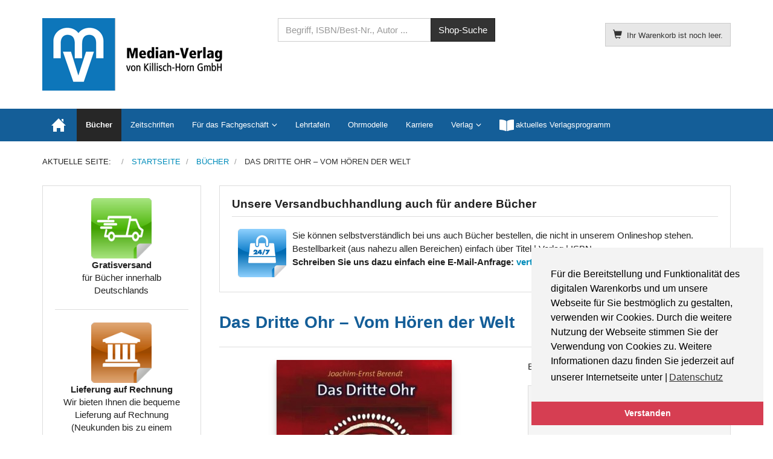

--- FILE ---
content_type: text/html; charset=utf-8
request_url: https://median-verlag.de/buecher/49337
body_size: 11286
content:
<!DOCTYPE html>
<html lang="de-de" dir="ltr" >
<head>
    <meta charset="utf-8">
    <meta http-equiv="X-UA-Compatible" content="IE=edge">
    <meta name="viewport" content="width=device-width, initial-scale=1.0, maximum-scale=1.0, user-scalable=no">
    <base href="https://median-verlag.de/buecher/49337" />
	<meta name="title" content="Das Dritte Ohr – Vom Hören der Welt" />
	<meta http-equiv="content-type" content="text/html; charset=utf-8" />
	<meta name="description" content="Das Dritte Ohr – Vom Hören der Welt Bücher von Joachim-Ernst Berendt2008, überarbeitete Auflage der Rowohlt-Taschenbuch-Ausgabe 1988, 435 Seiten, gebunden" />
	<title>Bücher: Das Dritte Ohr – Vom Hören der Welt</title>
	<link href="https://median-verlag.de/buecher/49337" rel="canonical" />
	<link href="/templates/median-verlag/favicon.ico" rel="shortcut icon" type="image/vnd.microsoft.icon" />
	<link href="/templates/median-verlag/css/vm-ltr-common.css?vmver=5282896a" rel="stylesheet" type="text/css" />
	<link href="/templates/median-verlag/css/vm-ltr-site.css?vmver=5282896a" rel="stylesheet" type="text/css" />
	<link href="/components/com_virtuemart/assets/css/chosen.css?vmver=5282896a" rel="stylesheet" type="text/css" />
	<link href="/components/com_virtuemart/assets/css/jquery.fancybox-1.3.4.css?vmver=5282896a" rel="stylesheet" type="text/css" />
	<link href="/media/tabs/css/style.min.css?v=8.4.0" rel="stylesheet" type="text/css" />
	<link href="/templates/median-verlag/css/horme.bootstrap.min.css" rel="stylesheet" type="text/css" />
	<link href="/templates/median-verlag/css/template.css" rel="stylesheet" type="text/css" />
	<link href="/templates/median-verlag/css/style.css" rel="stylesheet" type="text/css" />
	<link href="/media/plg_system_kickgdpr/css/cookieconsent.min.css?b4fa436e5b88c73d8842521f2024d196" rel="stylesheet" type="text/css" />
	<script type="application/json" class="joomla-script-options new">{"csrf.token":"8d7041b27de18956488f6e1a92e8a4c9","system.paths":{"root":"","base":""},"rl_tabs":{"use_hash":1,"reload_iframes":0,"init_timeout":0,"urlscroll":0}}</script>
	<script src="/media/jui/js/jquery.min.js?b4fa436e5b88c73d8842521f2024d196" type="text/javascript"></script>
	<script src="/media/jui/js/jquery-noconflict.js?b4fa436e5b88c73d8842521f2024d196" type="text/javascript"></script>
	<script src="/media/jui/js/jquery-migrate.min.js?b4fa436e5b88c73d8842521f2024d196" type="text/javascript"></script>
	<script src="/templates/median-verlag/js/jquery-ui.min.js?vmver=1.13.2" type="text/javascript"></script>
	<script src="/components/com_virtuemart/assets/js/jquery.ui.autocomplete.html.js" type="text/javascript"></script>
	<script src="/components/com_virtuemart/assets/js/jquery.noconflict.js" async="async" type="text/javascript"></script>
	<script src="/components/com_virtuemart/assets/js/vmsite.js?vmver=5282896a" type="text/javascript"></script>
	<script src="/components/com_virtuemart/assets/js/chosen.jquery.min.js?vmver=5282896a" type="text/javascript"></script>
	<script src="/components/com_virtuemart/assets/js/vmprices.js?vmver=5282896a" type="text/javascript"></script>
	<script src="/components/com_virtuemart/assets/js/dynupdate.js?vmver=5282896a" type="text/javascript"></script>
	<script src="/components/com_virtuemart/assets/js/fancybox/jquery.fancybox-1.3.4.2.pack.js?vmver=1.3.4.2" type="text/javascript"></script>
	<script src="/templates/median-verlag/js/jui/bootstrap.min.js?b4fa436e5b88c73d8842521f2024d196" type="text/javascript"></script>
	<script src="/media/system/js/core.js?b4fa436e5b88c73d8842521f2024d196" type="text/javascript"></script>
	<script src="/media/tabs/js/script.min.js?v=8.4.0" type="text/javascript"></script>
	<script src="/modules/mod_virtuemart_cart/assets/js/update_cart.js?vmver=5282896a" type="text/javascript"></script>
	<script src="/media/plg_system_kickgdpr/js/cookieconsent.min.js?b4fa436e5b88c73d8842521f2024d196" type="text/javascript"></script>
	<script type="text/javascript">
//<![CDATA[ 
if (typeof Virtuemart === "undefined"){
	var Virtuemart = {};}
var vmSiteurl = 'https://median-verlag.de/' ;
Virtuemart.vmSiteurl = vmSiteurl;
var vmLang = '&lang=de';
Virtuemart.vmLang = vmLang; 
var vmLangTag = 'de';
Virtuemart.vmLangTag = vmLangTag;
var Itemid = '&Itemid=118';
Virtuemart.addtocart_popup = "1" ; 
var vmCartError = Virtuemart.vmCartError = "Beim Aktualisieren Ihres Warenkorbes ist ein Fehler aufgetreten.";
var usefancy = true; //]]>
// Start Cookie Alert
window.addEventListener("load", function(){
window.cookieconsent.initialise({
  "palette": {
    "popup": {
      "background": "#f3f3f3",
      "text": "#000000"
    },
    "button": {
      "background": "#d63e52",
      "text": "#ffffff",
    }
  },
  "theme": "edgeless",
  "position": "bottom-right",
  "type": "info",
  "revokable": false,
  "revokeBtn": "<div class=\"cc-revoke {{classes}}\">Datenschutz</div>",
  "content": {
    "message": "Für die Bereitstellung und Funktionalität des digitalen Warenkorbs und um unsere Webseite für Sie bestmöglich zu gestalten, verwenden wir Cookies. Durch die weitere Nutzung der Webseite stimmen Sie der Verwendung von Cookies zu. Weitere Informationen dazu finden Sie jederzeit auf unserer Internetseite unter |",
    "dismiss": "Verstanden",
    "allow": "Cookies zulassen",
    "deny": "Cookies ablehnen",
    "link": "Datenschutz",
    "imprint_link": "Impressum",
    "href": "/verlag/datenschutz",
  },
  "cookie": {
    "expiryDays": 365
  },
  "elements": {
    "messagelink": "<span id=\"cookieconsent:desc\" class=\"cc-message\">{{message}}<a aria-label=\"learn more about cookies\" role=\"button\" tabindex=\"0\" class=\"cc-link\" href=\"/verlag/datenschutz\" target=\"_self\">{{link}}</a></span>"
  },
  onInitialise: function (status) {
    handleCookies(status);
  },
  onStatusChange: function (status, chosenBefore) {
    handleCookies(status);
  },
  onRevokeChoice: function () {
    handleCookies(status);
  }
})});
// End Cookie Alert
function handleCookies(status){






}

// Init handleCookies if the user doesn't choose any options
if (document.cookie.split(';').filter(function(item) {
    return item.indexOf('cookieconsent_status=') >= 0
}).length == 0) {
  handleCookies('notset');
};
	</script>


    
    
    
    
        <!-- Load Custom css -->
    <link rel="stylesheet" href="/templates/median-verlag/css/custom.css" type="text/css" />
    		


      </head>

  <body id="body" class=" nothome com_virtuemart fds_productdetails" >
      <!--[if lte IE 8]>
        <h1 class="ie7">median-verlag.de</h1>
        <p class="browsehappy">You are using an <strong>outdated</strong> browser.<br> Please <a href="http://browsehappy.com/">upgrade your browser</a> to improve your experience.</p>
        <style type="text/css">
          .container, .container-fluid {display: none;}
        </style>
      <![endif]-->

      <!-- Toolbar Section -->
                  
            <!-- Header Section -->
      <header id="fds-header">
        <div class="container ">
          <div class="row">

            <div class="col-sm-4 fds-logo" data-mh="header">
              <a href="https://median-verlag.de/">
                <img src="https://median-verlag.de/images/mv-logo.png" alt="median-verlag.de" >              </a>
            </div>

            <div class="col-sm-4 search" data-mh="header">
                            
<form action="/component/virtuemart/results,1-0?search=true&amp;Itemid=121" method="get">
	<div class="search  input-group">

		
		<input name="keyword" id="mod_virtuemart_search" maxlength="30" title="Shop-Suche" class="inputbox form-control" type="text" size="30" placeholder="Begriff, ISBN/Best-Nr., Autor ..."/>

				<span class="input-group-btn">
						<input type="submit" value="Shop-Suche" class="btn btn-primary"/>
					</span>
		
	</div>
	<input type="hidden" name="limitstart" value="0" />
	<input type="hidden" name="option" value="com_virtuemart" />
	<input type="hidden" name="view" value="category" />
	<input type="hidden" name="virtuemart_category_id" value="0"/>
	
</form>
                          </div>

                        <div class="col-sm-4 cart text-right" data-mh="header">
              
<!-- Virtuemart 2 Ajax Card -->
<div class="vmCartModule  btn-group" id="vmCartModule">

  <button class="total_wrapper btn btn-default dropdown-toggle" data-toggle="dropdown">
    <span class="glyphicon glyphicon-shopping-cart"></span>&nbsp;
    <span class="total_products small">Ihr Warenkorb ist noch leer.</span>

        	<span class="total small">
    		    	</span>
      </button>
      	<div id="hiddencontainer" class="hiddencontainer" style="display: none;">
    		<div class="vmcontainer">
    			<div class="product_row row">
            <div class="product_image col-md-3 col-xs-3">
              <span class="image"></span>
            </div>
            <div class="col-md-6 col-xs-6 text-center">
              <span class="quantity"></span>&nbsp;x&nbsp;<span class="product_name"></span>
            </div>
    			              <div class="col-md-3 col-xs-3">
    				  <span class="subtotal_with_tax" style="float: right;"></span>
            </div>
    			      			  <div class="customProductData col-xs-12 margin-top-15"></div>
            <hr style="clear: both">
    			</div>
    		</div>
    	</div>

      <div class="dd_cart_wrapper dropdown-menu">

          <div class="vm_cart_products clear">
            <div class="vmcontainer">
          	              </div>
      	</div>
			  <!--<hr style="clear: both">-->
        <div class="show_cart_m clearfix">
                    <a rel="nofollow" href="/component/virtuemart/cart?Itemid=118" class="btn btn-primary btn-xs show-cart pull-right">Warenkorb anzeigen</a>
        </div>
                <div class="payments-signin-button"></div>
        
      </div>

    <noscript>
  bitte warten  </noscript>
</div>

<script>
jQuery(document).ready(function($){
  // Style the show cart link
  $('.show_cart_m > a').addClass('btn btn-default btn-xs').before('<a id="hide_cart" href="#" class="btn btn-default btn-xs"><span class="glyphicon glyphicon-remove"></span></a>');

  // Stop click propagation so the dropdown is not closing
  $('a.show-cart').click(function(e){
    e.stopPropagation();
  });

});
</script>
            </div>
            
          </div>
        </div>
      </header>
      
      <!-- Main menu -->
            <nav class="navbar navbar-default">
        <div class="container">
          <!-- Brand and toggle get grouped for better mobile display -->
          <div class="navbar-header pull-right">
            <button type="button" class="navbar-toggle" id="offcanvas-toggle" title="MENU">
              <b>MENU</b>
              <span class="sr-only">Toggle navigation</span>
              <span class="glyphicon glyphicon-menu-hamburger"></span>
            </button>
          </div>

          <!-- Collect the nav links, forms, and other content for toggling -->
          <div class="visible-md visible-lg" id="fds-navbar">
            <ul class="nav navbar-nav">
<li class="item-101"><a href="/" ><img src="/images/home.png" alt="Home" /></a></li><li class="item-118 current active"><a href="/buecher" >Bücher</a></li><li class="item-121"><a href="/zeitschriften" >Zeitschriften</a></li><li class="item-137 deeper parent"><span class="nav-header ">Für das Fachgeschäft</span>
<ul class="dropdown-menu big"><li class="item-191"><a href="/fachgeschaeft/motivkarten" >Motivkarten</a></li><li class="item-192"><a href="/fachgeschaeft/plakate" >Plakate</a></li><li class="item-311"><a href="/fachgeschaeft/kundenzeitschriften" >Kundenzeitschriften</a></li></ul></li><li class="item-203"><a href="/lehrtafeln" >Lehrtafeln</a></li><li class="item-204"><a href="/ohrmodelle" >Ohrmodelle</a></li><li class="item-335"><a href="/karriere" >Karriere</a></li></ul><ul class="nav navbar-nav">
<li class="item-140 deeper parent"><span class="nav-header ">Verlag</span>
<ul class="dropdown-menu big"><li class="item-141"><a href="/verlag/ueber-uns" >Über uns</a></li><li class="item-143"><a href="/verlag/verlagsgeschichte" >Verlagsgeschichte</a></li><li class="item-144"><a href="/verlag/datenschutz" >Datenschutz</a></li><li class="item-142"><a href="/verlag/impressum" >Impressum</a></li><li class="item-145"><a href="/verlag/kontakt" >Kontakt</a></li></ul></li><li class="item-184"><a href="https://downloads.median-verlag.de/MV-Verlagsverzeichnis.pdf" onclick="window.open(this.href, 'targetWindow', 'toolbar=no,location=no,status=no,menubar=no,scrollbars=yes,resizable=yes,'); return false;"><img src="/images/open-book.png" alt="aktuelles Verlagsprogramm" /><span class="image-title">aktuelles Verlagsprogramm</span></a></li></ul>
          </div><!-- /.navbar-collapse -->
        </div><!-- /.container-fluid -->
      </nav>
      
                  <div class="container">
        <div class="row">
          <div class="col-md-12">
            <div aria-label="Navigationspfad" role="navigation">
	<ul itemscope itemtype="https://schema.org/BreadcrumbList" class="breadcrumb">
					<li>
				Aktuelle Seite: &#160;
			</li>
		
						<li itemprop="itemListElement" itemscope itemtype="https://schema.org/ListItem">
											<a itemprop="item" href="/" class="pathway"><span itemprop="name">Startseite</span></a>
					
											<span class="divider">
							<img src="/media/system/images/arrow.png" alt="" />						</span>
										<meta itemprop="position" content="1">
				</li>
							<li itemprop="itemListElement" itemscope itemtype="https://schema.org/ListItem">
											<a itemprop="item" href="/buecher/results,1-0?clearCart=0" class="pathway"><span itemprop="name">Bücher</span></a>
					
											<span class="divider">
							<img src="/media/system/images/arrow.png" alt="" />						</span>
										<meta itemprop="position" content="2">
				</li>
							<li itemprop="itemListElement" itemscope itemtype="https://schema.org/ListItem" class="active">
					<span itemprop="name">
						Das Dritte Ohr – Vom Hören der Welt					</span>
					<meta itemprop="position" content="3">
				</li>
				</ul>
</div>

          </div>
        </div>
      </div>
            
                    
      <!-- Slider Section -->
                  
      <!-- Top-a Section -->
                  
      <!-- Top-b Section -->
                  
                  
      <!-- Component & Sidebars Section -->
      <div id="fds-main" class="margin-top">
        <div class="container">
          <div class="row">

            <div class="main-wrapper
						col-md-9 col-md-push-3">

                                          <div class="row innertop">
                <div class="col-md-12">
                  		<div class="moduletable box">
          <div class="border">
					<h3>Unsere Versandbuchhandlung auch für andere Bücher</h3>
					

<div class="custombox"  >
	<p><img style="float: left; margin: 0px 10px 0px 10px;" title="Symbolbild Onlineshopping" src="/images/icon-versandbuch.png" alt="Symbolbild Onlineshopping" width="80" height="80" />Sie können selbstverständlich bei uns auch Bücher bestellen, die nicht in unserem Onlineshop stehen.<br />Bestellbarkeit (aus nahezu allen Bereichen) einfach über Titel | Verlag | ISBN<br /><strong>Schreiben Sie uns dazu einfach eine E-Mail-Anfrage: <a href="mailto:vertrieb@median-verlag.de">vertrieb@median-verlag.de<br /></a></strong></p></div>
          </div>
		</div>
	
                </div>
              </div>
                            
              <main class="row">
                <div class="col-md-12">
                  <div id="system-message-container">
	</div>

                  <div id="productdetails-view" class="product-container productdetails-view productdetails row product">

  <div class="vm-product-container col-md-12">

    <div style="font-size: 28px; font-weight: bold; color: #145e98;">Das Dritte Ohr – Vom Hören der Welt</div><hr>

        
        <div class="row">
    	<div class="vm-product-media-container col-md-7 text-center">
      	<div class="main-image text-center">
		<a title="49337" rel='vm-additional-images' class='block' href="https://median-verlag.de/images/virtuemart/product/49337.jpg"><img  class="shadow"  src="/images/virtuemart/product/resized/49337_0x420.jpg"  alt="49337"  /></a>	</div>
	    	</div>

      <div class="vm-product-details-container col-md-5">

        <div class="spacer-buy-area">
          <div class="row">
                      </div>
          Bestell-Nr. 49337<br />
                    <br>
                    <div class="product-short-description small well well-sm">
          von Joachim-Ernst Berendt<p>2008, überarbeitete Auflage der Rowohlt-Taschenbuch-Ausgabe 1988, 435 Seiten, gebunden          </div>
          <div class="product-price" id="productPrice499" data-vm="product-prices">
	<div class="vm-basic-prices clearfix"><div class="PricesalesPrice vm-display vm-price-value"><span class="PricesalesPrice">19,95 €</span></div>			<div class="vm-prices-info">
			inkl. MwSt. zzgl. <a href="/versandkosten">Versandkosten</a>			</div>
			</div></div>
	<div class="addtocart-area">
		<form method="post" class="product js-recalculate" action="/buecher" autocomplete="off" >
		<div class="product-fields-wrapper">
						</div>
            <hr>
      
	<div class="addtocart-bar text-center" data-mh="addtocart">
								<!-- <label for="quantity499" class="quantity_box">Menge: </label> -->
        <div class="quantity-controls js-recalculate input-group margin-top-15">
          <span class="input-group-btn">
  				  <button type="button" class="quantity-controls quantity-minus btn btn-default">
              <span class="glyphicon glyphicon-minus"></span>
            </button>
          </span>
          <!--<span class="quantity-box">-->
  				<input type="text" class="quantity-input js-recalculate text-center form-control" name="quantity[]"
						data-errStr="Sie können dieses Produkt nur in Vielfachen von %1$s Stück kaufen!"
						value="1" init="1" step="1"  />
  			  <!--</span>-->
          <span class="input-group-btn">
  				  <button type="button" class="quantity-controls quantity-plus btn btn-default">
              <span class="glyphicon glyphicon-plus"></span>
            </button>
          </span>
          <input type="hidden" name="virtuemart_product_id[]" value="499"/>
			  </div>
			<div class="addtocart-button margin-top-15">
				<input type="submit" name="addtocart" class="addtocart-button btn btn-primary btn-block" value="In den Warenkorb" title="In den Warenkorb" />				</div> 			<input type="hidden" name="virtuemart_product_id[]" value="499"/>
			<noscript><input type="hidden" name="task" value="add"/></noscript> 
	</div>			<input type="hidden" name="option" value="com_virtuemart"/>
			<input type="hidden" name="view" value="cart"/>
			<input type="hidden" name="virtuemart_product_id[]" value="499"/>
			<input type="hidden" name="pname" value="Das Dritte Ohr – Vom Hören der Welt"/>
			<input type="hidden" name="pid" value="499"/>

			<input type="hidden" name="Itemid" value="118"/>		</form>

	</div>

    	</div>

    </div>
  </div>
  <a id="form-collapse-anchor"></a>
  <div class="collapse margin-top-15" id="form-collapse">
    <iframe class="well well-sm" scrolling="no" style="width: 100%; border:0; min-height: 550px; transition: height ease-in-out 200ms; overflow: hidden"></iframe>
    <div class="vm-preloader">
      <img src="https://median-verlag.de//components/com_virtuemart/assets/images/vm-preloader.gif" alt="Preloader" />
    </div>
  </div>
  
	  <div class="row">
    <div class="product-description col-md-12">
            <h4 class="page-header">Beschreibung</h4>
      <div style="font-size:13px;"><p><strong>ISBN 978-3-933825-67-4</strong></p>


<!-- START: Tabs -->
<div class="rl_tabs nn_tabs outline_handles outline_content top align_left" role="presentation">
<!--googleoff: index-->
<a id="rl_tabs-scrollto_1" class="anchor rl_tabs-scroll nn_tabs-scroll"></a>
<ul class="nav nav-tabs" id="set-rl_tabs-1" role="tablist">
<li class="rl_tabs-tab nn_tabs-tab nav-item active" ><a href="#beschreibung" class="rl_tabs-toggle nn_tabs-toggle nav-link" id="tab-beschreibung" data-toggle="tab" data-id="beschreibung" role="tab" aria-controls="beschreibung" aria-selected="true"><span class="rl_tabs-toggle-inner nn_tabs-toggle-inner">Beschreibung</span></a></li>
<li class="rl_tabs-tab nn_tabs-tab nav-item" ><a href="#autor" class="rl_tabs-toggle nn_tabs-toggle nav-link" id="tab-autor" data-toggle="tab" data-id="autor" role="tab" aria-controls="autor" aria-selected="false"><span class="rl_tabs-toggle-inner nn_tabs-toggle-inner">Autor</span></a></li>
</ul>
<!--googleon: index-->
<div class="tab-content">
<div class="tab-pane rl_tabs-pane nn_tabs-pane active" id="beschreibung" role="tabpanel" aria-labelledby="tab-beschreibung">
<h2 class="rl_tabs-title nn_tabs-title">
<a id="anchor-beschreibung" class="anchor"></a>
Beschreibung</h2>
<p>Der Klassiker in Neuauflage: der Vordenker der Neuen Klangkultur ist heute aktueller denn je. <br />Dieses Buch ist ein Trip: die Reise eines hörenden Menschen in andere Zonen der Wahrnehmung. Das Vehikel, das uns transportiert, ist das Ohr. Wir vergleichen Auge und Ohr. Wir tun dies im Sinne des Ausgleichs gegen die jahrhundertelange Sehbevorzugung in der abendländischen Tradition.<br /><br />Warum haben Frauen höhere Stimmen als Männer? Warum sind die Wahrnehmungen des Ohrs so viel genauer als die des Auges? Warum arbeitet die Wissenschaft so viel häufiger mit dem Seh-Sinn als mit dem Hör-Sinn? Warum dominiert der Seh-Sinn in unserer Fern-Seh-Kultur unsere Wahrnehmung so sehr?</p>


</div>
<div class="tab-pane rl_tabs-pane nn_tabs-pane" id="autor" role="tabpanel" aria-labelledby="tab-autor" hidden="hidden">
<h2 class="rl_tabs-title nn_tabs-title">
<a id="anchor-autor" class="anchor"></a>
Autor</h2>
<p>Joachim-Ernst Berendt, 1922 in Berlin-Weißensee als Sohn eines Pfarrers geboren, der zu den führenden Männern des Widerstandes der evangelischen Kirche gegen Hitler gehörte und im KZ Dachau ums Leben kam, war 1945 Mitbegründer des Südwestfunks. Berendt ist Gründer des heutigen<em> Jazzfest Berlin</em>, war Leiter des ersten<strong> World Music Festivals</strong> 1967, des <em>Olympia Jazz Festivals München</em> 1972, des<em> World Jazz Festivals</em> auf der Weltausstellung Osaka 1970 und von <em>Jazz and World Music</em> im Lincoln Center New York 1984. Die heutige Weltmusikbewegung verdankt ihm wesentliche Impulse seit dem Beginn der sechziger Jahre. Seit der zweiten Hälfte der Siebziger ist Berendt durch seine Arbeiten über den Klangcharakter der Welt und das Wunder des Hörens hervorgetreten. Er ist Autor von 33 Büchern, die in 21 Sprachen übersetzt wurden, hat zahlreiche CDs produziert und ist durch Workshops und Vorträge in der ganzen Welt bekannt geworden. <br /><br />Joachim-Ernst Berendt kam am 4.Februar 2000 bei einem Verkehrsunfall ums Leben. <br /><br /></div></div></div><!-- END: Tabs --></p></div>
    </div>
  </div>
  

  <hr>

  <div class="btn-group btn-group-sm btn-group-justified">
        <a href="/buecher/49313" rel="prev" class="previous-page btn btn-default hasTooltip" data-dynamic-update="1" title="Wer Ohren hat, der würde gerne hören."><span class="glyphicon glyphicon-chevron-left"></span></a>        <a href="/buecher/results,1-0" class="btn btn-default hasTooltip" title="Bücher"><span class="glyphicon glyphicon-step-backward"></span> <span class="hidden-xs">Zurück zu: Bücher</span></a>
    <a href="/buecher/49338" rel="next" class="next-page btn btn-default hasTooltip" data-dynamic-update="1" title="Gehörschutz im Orchester"><span class="glyphicon glyphicon-chevron-right"></span></a>  </div>

<script   id="updateChosen-js" type="text/javascript" >//<![CDATA[ 
if (typeof Virtuemart === "undefined")
	var Virtuemart = {};
	Virtuemart.updateChosenDropdownLayout = function() {
		var vm2string = {editImage: 'edit image',select_all_text: 'Alle auswählen',select_some_options_text: 'Verfügbar für alle', width: '100%'};
		jQuery("select.vm-chzn-select").chosen({enable_select_all: true,select_all_text : vm2string.select_all_text,select_some_options_text:vm2string.select_some_options_text,disable_search_threshold: 5, width:vm2string.width});
		//console.log("updateChosenDropdownLayout");
	}
	jQuery(document).ready( function() {
		Virtuemart.updateChosenDropdownLayout($);
	}); //]]>
</script><script   id="updDynamicListeners-js" type="text/javascript" >//<![CDATA[ 
jQuery(document).ready(function() { // GALT: Start listening for dynamic content update.
	// If template is aware of dynamic update and provided a variable let's
	// set-up the event listeners.
	if (typeof Virtuemart.containerSelector === 'undefined') { Virtuemart.containerSelector = '.productdetails-view'; }
	if (typeof Virtuemart.container === 'undefined') { Virtuemart.container = jQuery(Virtuemart.containerSelector); }
	if (Virtuemart.container){
		Virtuemart.updateDynamicUpdateListeners();
	}
	
}); //]]>
</script><script   id="ready.vmprices-js" type="text/javascript" >//<![CDATA[ 
jQuery(document).ready(function($) {

		Virtuemart.product($("form.product"));
}); //]]>
</script><script   id="popups-js" type="text/javascript" >//<![CDATA[ 
jQuery(document).ready(function($) {
		
		$('a.ask-a-question, a.printModal, a.recommened-to-friend, a.manuModal').click(function(event){
		  event.preventDefault();
		  $.fancybox({
			href: $(this).attr('href'),
			type: 'iframe',
			height: 550
			});
		  });
		
	}); //]]>
</script><script   id="imagepopup-js" type="text/javascript" >//<![CDATA[ 
jQuery(document).ready(function() {
		Virtuemart.updateImageEventListeners()
	});
	Virtuemart.updateImageEventListeners = function() {
		jQuery("a[rel=vm-additional-images]").fancybox({
			"titlePosition" 	: "inside",
			"transitionIn"	:	"elastic",
			"transitionOut"	:	"elastic"
		});
		jQuery(".additional-images a.product-image.image-0").removeAttr("rel");
		jQuery(".additional-images img.product-image").click(function() {
			jQuery(".additional-images a.product-image").attr("rel","vm-additional-images" );
			jQuery(this).parent().children("a.product-image").removeAttr("rel");
			var src = jQuery(this).parent().children("a.product-image").attr("href");
			jQuery(".main-image img").attr("src",src);
			jQuery(".main-image img").attr("alt",this.alt );
			jQuery(".main-image a").attr("href",src );
			jQuery(".main-image a").attr("title",this.alt );
			jQuery(".main-image .vm-img-desc").html(this.alt);
		}); 
	} //]]>
</script><script   id="ajaxContent-js" type="text/javascript" >//<![CDATA[ 
Virtuemart.container = jQuery('.productdetails-view');
Virtuemart.containerSelector = '.productdetails-view';
//Virtuemart.recalculate = true;	//Activate this line to recalculate your product after ajax //]]>
</script><script   id="tooltip-js" type="text/javascript" >//<![CDATA[ 
jQuery("#productdetails-view .hasTooltip").tooltip({"html": true,"container": ".productdetails-view"}); //]]>
</script><script   id="collapse-js" type="text/javascript" >//<![CDATA[ 
jQuery(document).ready(function($) {
  // Collapse behavior for the ask question and recommend form
  $("a.iframe-src").click(function(event){
    $("html, body").animate({
      scrollTop: jQuery( jQuery.attr(this, "href") ).offset().top -20
    }, 500);
    var src = $(this).attr("data-href");
    if ($("#form-collapse").hasClass("in")){
      $("#form-collapse").find("iframe").attr("src", src);
    } else {
      $("#form-collapse").collapse("toggle").find("iframe").attr("src", src);
    }
    $("#form-collapse").find("div.vm-preloader").removeClass("hide");
    event.preventDefault();
  });
}); //]]>
</script><script   id="ajaxpreloader-js" type="text/javascript" >//<![CDATA[ 
jQuery(document).ready(function($) {
  // Preloader
  if ($("select[data-dynamic-update='1']").length) {
      $("select[data-dynamic-update='1']").change(function(){
      $("#productdetails-view").find(".vm-preloader").removeClass("hidden");
    });
  }
	$("select").addClass("form-control");

	$("a.next-page, a.previous-page").click(function(){
  	$("#productdetails-view").find(".vm-preloader").removeClass("hidden");
    $("html, body").animate({
        scrollTop: $("#productdetails-view").offset().top
    }, 800);
	});
}); //]]>
</script>
<script type="application/ld+json">
{
  "@context": "http://schema.org/",
  "@type": "Product",
  "name": "Das Dritte Ohr – Vom Hören der Welt",
    "image": "https://median-verlag.de/images/virtuemart/product/49337.jpg",
      "description": "von Joachim-Ernst Berendt2008, überarbeitete Auflage der Rowohlt-Taschenbuch-Ausgabe 1988, 435 Seiten, gebunden",
      "offers":{
    "@type": "Offer",
    "priceCurrency": "EUR",
    "price": "19.95"
  }
}
</script>    <div class="vm-preloader hidden">
      <img src="https://median-verlag.de//components/com_virtuemart/assets/images/vm-preloader.gif" alt="Preloader" />
    </div>
  </div>
<script>
// Tooltip  Mootools fix
if (typeof jQuery != 'undefined' && typeof MooTools != 'undefined' ) {

(function($) {
  $('[data-toggle="tooltip"], .hasTooltip, #myTab a, div.btn-group, [data-toggle="tab"], .hasPopover, .hasTooltip').each(function(){this.show = null; this.hide = null});
})(jQuery);

}
</script>
</div>
                </div>
              </main>

                                          
            </div> <!-- Main wrapper end -->

		                                <aside class="col-md-3 sidebar-a
						col-md-pull-9">
              		<div class="moduletable box">
          <div class="border">
					

<div class="custombox"  >
	<div style="text-align: center;"><img title="Symbolbild Gratisversand" src="/images/icon-gratisversand.png" alt="Symbolbild Gratisversand" width="100" height="100" /><br /><strong>Gratisversand</strong><br />für Bücher innerhalb Deutschlands</div>
<hr />
<div style="text-align: center;"><img title="Symbolbild Lieferung auf Rechnung" src="/images/icon-rechnung.png" alt="Symbolbild Lieferung auf Rechnung" width="100" /><br /><strong>Lieferung auf Rechnung</strong><br />Wir bieten Ihnen die bequeme Lieferung auf Rechnung (Neukunden bis zu einem Bestellwert von 150,- €)</div></div>
          </div>
		</div>
			<div class="moduletable box">
          <div class="border">
					<h3>Kategorien</h3>
					
<ul class="VMmenu  nav nav-pills nav-stacked" id="VMmenu90_20952" >

	
	<li class="VmClose">
    <a href="/buecher/buecher-aus-dem-median-verlag/results,1-0" >Bücher aus dem Median-Verlag</a>	</li>

	
	<li class="VmClose">
    <a href="/buecher/english-books/results,1-0" >English books</a>	</li>

	
	<li class="VmClose">
    <a href="/buecher/reihe-der-akademie-fuer-hoergeraete-akustik/results,1-0" >Akademie für Hörgeräte-Akustik</a>	</li>

	
	<li class="VmClose">
    <a href="/buecher/akustik/results,1-0" >Akustik</a>	</li>

	
	<li class="VmClose">
    <a href="/buecher/allgemein/results,1-0" >Allgemein</a>	</li>

	
	<li class="VmClose">
    <a href="/buecher/audiologie/results,1-0" >Audiologie</a>	</li>

	
	<li class="VmClose">
    <a href="/buecher/audiometrie/results,1-0" >Audiometrie</a>	</li>

	
	<li class="VmClose">
    <a href="/buecher/cochlear-implantat/results,1-0" >Cochlea Implantat</a>	</li>

	
	<li class="VmClose">
    <a href="/buecher/das-besondere-buch/results,1-0" >Das besondere Buch</a>	</li>

	
	<li class="VmClose">
    <a href="/buecher/hno-heilkunde/results,1-0" >HNO-Heilkunde</a>	</li>

	
	<li class="VmClose">
    <a href="/buecher/aus-und-weiterbildung/results,1-0" >Hörakustik Aus- und Weiterbildung</a>	</li>

	
	<li class="VmClose">
    <a href="/buecher/hörakustik-specials-sonderausgaben/results,1-0" >Hörakustik Specials & Extras</a>	</li>

	
	<li class="VmClose">
    <a href="/buecher/hoergeraete-kunde/results,1-0" >Hörgeräte-Kunde</a>	</li>

	
	<li class="VmClose">
    <a href="/buecher/hoergeraete-versorgung/results,1-0" >Hörgeräte-Versorgung</a>	</li>

	
	<li class="VmClose">
    <a href="/buecher/hoergeschaedigte-menschen/results,1-0" >Hörgeschädigte Menschen</a>	</li>

	
	<li class="VmClose">
    <a href="/buecher/hoersturz/results,1-0" >Hörsturz</a>	</li>

	
	<li class="VmClose">
    <a href="/buecher/kinderbuecher/results,1-0" >Kinderbücher</a>	</li>

	
	<li class="VmClose">
    <a href="/buecher/kinderversorgung/results,1-0" >Kinderversorgung</a>	</li>

	
	<li class="VmClose">
    <a href="/buecher/laerm/results,1-0" >Lärm</a>	</li>

	
	<li class="VmClose">
    <a href="/buecher/otoplastik/results,1-0" >Otoplastik</a>	</li>

	
	<li class="VmClose">
    <a href="/buecher/pädagogik/results,1-0" >Pädagogik</a>	</li>

	
	<li class="VmClose">
    <a href="/buecher/paedaudiologie/results,1-0" >Pädaudiologie</a>	</li>

	
	<li class="VmClose">
    <a href="/buecher/psychologie-a-physiologie/results,1-0" >Psychologie & Physiologie</a>	</li>

	
	<li class="VmClose">
    <a href="/buecher/ratgeber/results,1-0" >Ratgeber</a>	</li>

	
	<li class="VmClose">
    <a href="/buecher/retraining/results,1-0" >Retraining</a>	</li>

	
	<li class="VmClose">
    <a href="/buecher/sonderpaedagogik/results,1-0" >Sonderpädagogik</a>	</li>

	
	<li class="VmClose">
    <a href="/buecher/sprache-stimme-gehoer/results,1-0" >Sprache-Stimme-Gehör</a>	</li>

	
	<li class="VmClose">
    <a href="/buecher/technik/results,1-0" >Technik</a>	</li>

	
	<li class="VmClose">
    <a href="/buecher/tinnitus/results,1-0" >Tinnitus</a>	</li>

	
</ul><script   id="catClose-js" type="text/javascript" >//<![CDATA[ 
jQuery(document).ready(function() {
	
		jQuery('.VMmenu li.VmClose ul.menu').hide();
		jQuery('.VMmenu li .VmArrowdown').click(
		function() {
			if (jQuery(this).parent().next('ul').is(':hidden')) {
				jQuery('.VMmenu ul:visible').delay(200).slideUp(500,'linear').parents('li').addClass('VmClose').removeClass('VmOpen');
				jQuery(this).parent().next('ul').slideDown(500,'linear');
				jQuery(this).parents('li').addClass('VmOpen').removeClass('VmClose');
			} else {
				jQuery('.VMmenu ul:visible').delay(200).slideUp(500,'linear').parents('li').addClass('VmOpen').removeClass('VmClose');
				jQuery(this).parents('li').addClass('VmClose').removeClass('VmOpen');	
			}
		});
	}); //]]>
</script>          </div>
		</div>
	
            </aside>
            						
			                  						
          </div> <!-- Row end -->
        </div> <!-- Container end -->
      </div> <!-- Component & Sidebars Section End -->

      <!-- Bootom-a Section -->
                  
      <!-- Bootom-b Section -->
                  
                  <div id="fds-bottom-c" class="margin-top">
        <div class="container ">
          <div class="row bottom-c">
            		<div class="col-md-4 moduletable " data-mh="bottom-c">
          <div class="border">
					<h3>Infobereich</h3>
					<ul class="accordion nav nav-pills nav-stacked">
<li class="item-146"><a href="/agb" >AGB</a></li><li class="item-147"><a href="/versandkosten" >Versandkosten</a></li><li class="item-181"><a href="/widerruf" >Widerruf</a></li><li class="item-260"><a href="https://www.median-verlag.de/kuendigung" >Verträge hier kündigen</a></li><li class="item-336"><a href="/jobs" >Jobs</a></li></ul>          </div>
        </div>
	
 		<div class="col-md-4 moduletable " data-mh="bottom-c">
          <div class="border">
					<h3> </h3>
					<ul class="accordion nav nav-pills nav-stacked">
<li class="item-180"><a href="/datenschutz" >Datenschutz</a></li><li class="item-350"><a href="/barrierefreiheitserklaerung" >Barrierefreiheitserklärung</a></li><li class="item-182"><a href="/autorenhinweise" >Autorenhinweise</a></li><li class="item-183"><a href="/anzeigenpreise" >Anzeigenpreise</a></li><li class="item-319"><a href="/one4free" >.</a></li><li class="item-349"><a href="/65db4free" >.</a></li></ul>          </div>
        </div>
	
 		<div class="col-md-4 moduletable " data-mh="bottom-c">
          <div class="border">
					<h3>Verlag</h3>
					

<div class="custom"  >
	<p><strong>Median-Verlag</strong> <br />von Killisch-Horn GmbH<br />Im Breitspiel 11 a<br />69126 Heidelberg<br />Tel.: +49-6221-90 509-0<br />Fax: +49-6221-90 509-20<br />E-Mail: info@median-verlag.de</p></div>
          </div>
        </div>
	
 
          </div>
        </div>
      </div>
            
      <!-- Footer Section -->
                  <footer id="fds-footer" >
        <div class="container ">
          <div class="row">
            		<div class="col-md-12 moduletable " data-mh="footer">
          <div class="border">
					

<div class="custom"  >
	<p style="text-align: center;">Copyright © 2021 median-verlag.de. Alle Rechte vorbehalten.</p></div>
          </div>
        </div>
	
 
          </div>
        </div>
      </footer>
            
      
      
      

    <!-- Offcanvas -->
    <div id="offcanvas" class="navbar-inverse hidden-lg">
      <span class="glyphicon glyphicon-remove"></span>
      <div class="off-canvas-wrapper">
        <ul class="nav navbar-nav">
<li class="item-101"><a href="/" ><img src="/images/home.png" alt="Home" /></a></li><li class="item-118 current active"><a href="/buecher" >Bücher</a></li><li class="item-121"><a href="/zeitschriften" >Zeitschriften</a></li><li class="item-137 deeper parent"><span class="nav-header ">Für das Fachgeschäft</span>
<ul class="dropdown-menu big"><li class="item-191"><a href="/fachgeschaeft/motivkarten" >Motivkarten</a></li><li class="item-192"><a href="/fachgeschaeft/plakate" >Plakate</a></li><li class="item-311"><a href="/fachgeschaeft/kundenzeitschriften" >Kundenzeitschriften</a></li></ul></li><li class="item-203"><a href="/lehrtafeln" >Lehrtafeln</a></li><li class="item-204"><a href="/ohrmodelle" >Ohrmodelle</a></li><li class="item-335"><a href="/karriere" >Karriere</a></li></ul><ul class="nav navbar-nav">
<li class="item-140 deeper parent"><span class="nav-header ">Verlag</span>
<ul class="dropdown-menu big"><li class="item-141"><a href="/verlag/ueber-uns" >Über uns</a></li><li class="item-143"><a href="/verlag/verlagsgeschichte" >Verlagsgeschichte</a></li><li class="item-144"><a href="/verlag/datenschutz" >Datenschutz</a></li><li class="item-142"><a href="/verlag/impressum" >Impressum</a></li><li class="item-145"><a href="/verlag/kontakt" >Kontakt</a></li></ul></li><li class="item-184"><a href="https://downloads.median-verlag.de/MV-Verlagsverzeichnis.pdf" onclick="window.open(this.href, 'targetWindow', 'toolbar=no,location=no,status=no,menubar=no,scrollbars=yes,resizable=yes,'); return false;"><img src="/images/open-book.png" alt="aktuelles Verlagsprogramm" /><span class="image-title">aktuelles Verlagsprogramm</span></a></li></ul>
      </div>
    </div>
    <script>
      jQuery('nav #offcanvas-toggle').click(function(){
        jQuery('body').addClass('noscroll').animate({right: '-280px'}, 400, "linear");
        jQuery('#offcanvas').fadeIn()
        .find('span.glyphicon-remove').show('slow')
        .end()
        .find('div.off-canvas-wrapper').animate({left: '0'}, 400, "linear");
      });

      jQuery('#offcanvas').click(function(){
        jQuery('#offcanvas > span').hide();
        jQuery('div.off-canvas-wrapper').animate({left: '-280px'}, 400, "linear");
        jQuery('body').removeClass('noscroll').animate({right: '0'}, 400, "linear");
        jQuery(this).fadeOut(600);
      });

      jQuery('#offcanvas ul.navbar-nav').click(function(e){
        e.stopPropagation();
      });
    </script>

    <!-- Javascript -->
    <script type ="module" src ="https://widget.accessgo.de/accessGoWidget.js"></script>
    <script>
      jQuery('button, a.button, input.button, input.details-button, input.highlight-button').addClass('btn');
      jQuery('input[type="text"], input[type="password"], input[type="email"], input[type="tel"], input[type="url"], select, textarea').addClass('form-control');
      jQuery(document).ajaxComplete(function(){
      jQuery('input[type="text"], input[type="password"], input[type="email"], select, textarea').addClass('form-control');
      });
    </script>
    <script src="/templates/median-verlag/js/jquery.matchHeight-min.js" defer="defer"></script>
    <script src="/templates/median-verlag/js/template.js" defer="defer"></script>
  </body>
</html>

--- FILE ---
content_type: text/css
request_url: https://median-verlag.de/templates/median-verlag/css/horme.bootstrap.min.css
body_size: 155571
content:
/* * bootswatch v3.3.6 * Homepage: http://bootswatch.com * Copyright 2012-2015 Thomas Park * Licensed under MIT * Based on Bootstrap */
/*! * Bootstrap v3.3.6 (http://getbootstrap.com) * Copyright 2011-2015 Twitter, Inc. * Licensed under MIT (https://github.com/twbs/bootstrap/blob/master/LICENSE) */
/*! normalize.css v3.0.3 | MIT License | github.com/necolas/normalize.css */
html{
    font-family:sans-serif;
    -ms-text-size-adjust:100%;
    -webkit-text-size-adjust:100%
}
body{
    margin:0
}
article,aside,details,figcaption,figure,footer,header,hgroup,main,menu,nav,section,summary{
    display:block
}
audio,canvas,progress,video{
    display:inline-block;
    vertical-align:baseline
}
audio:not([controls]){
    display:none;
    height:0
}
[hidden],template{
    display:none
}
a{
    background-color:transparent
}
a:active,a:hover{
    outline:0
}
abbr[title]{
    border-bottom:1px dotted
}
b,strong{
    font-weight:bold
}
dfn{
    font-style:italic
}
h1{
    font-size:2em;
    margin:0.67em 0
}
mark{
    background:#ff0;
    color:#000
}
small{
    font-size:80%
}
sub,sup{
    font-size:75%;
    line-height:0;
    position:relative;
    vertical-align:baseline
}
sup{
    top:-0.5em
}
sub{
    bottom:-0.25em
}
img{
    border:0
}
svg:not(:root){
    overflow:hidden
}
figure{
    margin:1em 40px
}
hr{
    -webkit-box-sizing:content-box;
    -moz-box-sizing:content-box;
    box-sizing:content-box;
    height:0
}
pre{
    overflow:auto
}
code,kbd,pre,samp{
    font-family:monospace, monospace;
    font-size:1em
}
button,input,optgroup,select,textarea{
    color:inherit;
    font:inherit;
    margin:0
}
button{
    overflow:visible
}
button,select{
    text-transform:none
}
button,html input[type="button"],input[type="reset"],input[type="submit"]{
    -webkit-appearance:button;
    cursor:pointer
}
button[disabled],html input[disabled]{
    cursor:default
}
button::-moz-focus-inner,input::-moz-focus-inner{
    border:0;
    padding:0
}
input{
    line-height:normal
}
input[type="checkbox"],input[type="radio"]{
    -webkit-box-sizing:border-box;
    -moz-box-sizing:border-box;
    box-sizing:border-box;
    padding:0
}
input[type="number"]::-webkit-inner-spin-button,input[type="number"]::-webkit-outer-spin-button{
    height:auto
}
input[type="search"]{
    -webkit-appearance:textfield;
    -webkit-box-sizing:content-box;
    -moz-box-sizing:content-box;
    box-sizing:content-box
}
input[type="search"]::-webkit-search-cancel-button,input[type="search"]::-webkit-search-decoration{
    -webkit-appearance:none
}
fieldset{
    border:1px solid #c0c0c0;
    margin:0 2px;
    padding:0.35em 0.625em 0.75em
}
legend{
    border:0;
    padding:0
}
textarea{
    overflow:auto
}
optgroup{
    font-weight:bold
}
table{
    border-collapse:collapse;
    border-spacing:0
}
td,th{
    padding:0
}
/*! Source: https://github.com/h5bp/html5-boilerplate/blob/master/src/css/main.css */
@media print{
    *,*:before,*:after{
        background:transparent !important;
        color:#000 !important;
        -webkit-box-shadow:none !important;
        box-shadow:none !important;
        text-shadow:none !important
    }
    a,a:visited{
        text-decoration:underline
    }
    a[href]:after{
        content:" (" attr(href) ")"
    }
    abbr[title]:after{
        content:" (" attr(title) ")"
    }
    a[href^="#"]:after,a[href^="javascript:"]:after{
        content:""
    }
    pre,blockquote{
        border:1px solid #999;
        page-break-inside:avoid
    }
    thead{
        display:table-header-group
    }
    tr,img{
        page-break-inside:avoid
    }
    img{
        max-width:100% !important
    }
    p,h2,h3{
        orphans:3;
        widows:3
    }
    h2,h3{
        page-break-after:avoid
    }
    .navbar{
        display:none
    }
    .btn>.caret,.dropup>.btn>.caret{
        border-top-color:#000 !important
    }
    .label{
        border:1px solid #000
    }
    .table{
        border-collapse:collapse !important
    }
    .table td,.table th{
        background-color:#fff !important
    }
    .table-bordered th,.table-bordered td{
        border:1px solid #ddd !important
    }
}
@font-face{
    font-family:'Glyphicons Halflings';
    src:url('../fonts/glyphicons-halflings-regular.eot');
    src:url('../fonts/glyphicons-halflings-regular.eot?#iefix') format('embedded-opentype'),url('../fonts/glyphicons-halflings-regular.woff2') format('woff2'),url('../fonts/glyphicons-halflings-regular.woff') format('woff'),url('../fonts/glyphicons-halflings-regular.ttf') format('truetype'),url('../fonts/glyphicons-halflings-regular.svg#glyphicons_halflingsregular') format('svg')
}
.glyphicon{
    position:relative;
    top:1px;
    display:inline-block;
    font-family:'Glyphicons Halflings';
    font-style:normal;
    font-weight:normal;
    line-height:1;
    -webkit-font-smoothing:antialiased;
    -moz-osx-font-smoothing:grayscale
}
.glyphicon-asterisk:before{
    content:"\002a"
}
.glyphicon-plus:before{
    content:"\002b"
}
.glyphicon-euro:before,.glyphicon-eur:before{
    content:"\20ac"
}
.glyphicon-minus:before{
    content:"\2212"
}
.glyphicon-cloud:before{
    content:"\2601"
}
.glyphicon-envelope:before{
    content:"\2709"
}
.glyphicon-pencil:before{
    content:"\270f"
}
.glyphicon-glass:before{
    content:"\e001"
}
.glyphicon-music:before{
    content:"\e002"
}
.glyphicon-search:before{
    content:"\e003"
}
.glyphicon-heart:before{
    content:"\e005"
}
.glyphicon-star:before{
    content:"\e006"
}
.glyphicon-star-empty:before{
    content:"\e007"
}
.glyphicon-user:before{
    content:"\e008"
}
.glyphicon-film:before{
    content:"\e009"
}
.glyphicon-th-large:before{
    content:"\e010"
}
.glyphicon-th:before{
    content:"\e011"
}
.glyphicon-th-list:before{
    content:"\e012"
}
.glyphicon-ok:before{
    content:"\e013"
}
.glyphicon-remove:before{
    content:"\e014"
}
.glyphicon-zoom-in:before{
    content:"\e015"
}
.glyphicon-zoom-out:before{
    content:"\e016"
}
.glyphicon-off:before{
    content:"\e017"
}
.glyphicon-signal:before{
    content:"\e018"
}
.glyphicon-cog:before{
    content:"\e019"
}
.glyphicon-trash:before{
    content:"\e020"
}
.glyphicon-home:before{
    content:"\e021"
}
.glyphicon-file:before{
    content:"\e022"
}
.glyphicon-time:before{
    content:"\e023"
}
.glyphicon-road:before{
    content:"\e024"
}
.glyphicon-download-alt:before{
    content:"\e025"
}
.glyphicon-download:before{
    content:"\e026"
}
.glyphicon-upload:before{
    content:"\e027"
}
.glyphicon-inbox:before{
    content:"\e028"
}
.glyphicon-play-circle:before{
    content:"\e029"
}
.glyphicon-repeat:before{
    content:"\e030"
}
.glyphicon-refresh:before{
    content:"\e031"
}
.glyphicon-list-alt:before{
    content:"\e032"
}
.glyphicon-lock:before{
    content:"\e033"
}
.glyphicon-flag:before{
    content:"\e034"
}
.glyphicon-headphones:before{
    content:"\e035"
}
.glyphicon-volume-off:before{
    content:"\e036"
}
.glyphicon-volume-down:before{
    content:"\e037"
}
.glyphicon-volume-up:before{
    content:"\e038"
}
.glyphicon-qrcode:before{
    content:"\e039"
}
.glyphicon-barcode:before{
    content:"\e040"
}
.glyphicon-tag:before{
    content:"\e041"
}
.glyphicon-tags:before{
    content:"\e042"
}
.glyphicon-book:before{
    content:"\e043"
}
.glyphicon-bookmark:before{
    content:"\e044"
}
.glyphicon-print:before{
    content:"\e045"
}
.glyphicon-camera:before{
    content:"\e046"
}
.glyphicon-font:before{
    content:"\e047"
}
.glyphicon-bold:before{
    content:"\e048"
}
.glyphicon-italic:before{
    content:"\e049"
}
.glyphicon-text-height:before{
    content:"\e050"
}
.glyphicon-text-width:before{
    content:"\e051"
}
.glyphicon-align-left:before{
    content:"\e052"
}
.glyphicon-align-center:before{
    content:"\e053"
}
.glyphicon-align-right:before{
    content:"\e054"
}
.glyphicon-align-justify:before{
    content:"\e055"
}
.glyphicon-list:before{
    content:"\e056"
}
.glyphicon-indent-left:before{
    content:"\e057"
}
.glyphicon-indent-right:before{
    content:"\e058"
}
.glyphicon-facetime-video:before{
    content:"\e059"
}
.glyphicon-picture:before{
    content:"\e060"
}
.glyphicon-map-marker:before{
    content:"\e062"
}
.glyphicon-adjust:before{
    content:"\e063"
}
.glyphicon-tint:before{
    content:"\e064"
}
.glyphicon-edit:before{
    content:"\e065"
}
.glyphicon-share:before{
    content:"\e066"
}
.glyphicon-check:before{
    content:"\e067"
}
.glyphicon-move:before{
    content:"\e068"
}
.glyphicon-step-backward:before{
    content:"\e069"
}
.glyphicon-fast-backward:before{
    content:"\e070"
}
.glyphicon-backward:before{
    content:"\e071"
}
.glyphicon-play:before{
    content:"\e072"
}
.glyphicon-pause:before{
    content:"\e073"
}
.glyphicon-stop:before{
    content:"\e074"
}
.glyphicon-forward:before{
    content:"\e075"
}
.glyphicon-fast-forward:before{
    content:"\e076"
}
.glyphicon-step-forward:before{
    content:"\e077"
}
.glyphicon-eject:before{
    content:"\e078"
}
.glyphicon-chevron-left:before{
    content:"\e079"
}
.glyphicon-chevron-right:before{
    content:"\e080"
}
.glyphicon-plus-sign:before{
    content:"\e081"
}
.glyphicon-minus-sign:before{
    content:"\e082"
}
.glyphicon-remove-sign:before{
    content:"\e083"
}
.glyphicon-ok-sign:before{
    content:"\e084"
}
.glyphicon-question-sign:before{
    content:"\e085"
}
.glyphicon-info-sign:before{
    content:"\e086"
}
.glyphicon-screenshot:before{
    content:"\e087"
}
.glyphicon-remove-circle:before{
    content:"\e088"
}
.glyphicon-ok-circle:before{
    content:"\e089"
}
.glyphicon-ban-circle:before{
    content:"\e090"
}
.glyphicon-arrow-left:before{
    content:"\e091"
}
.glyphicon-arrow-right:before{
    content:"\e092"
}
.glyphicon-arrow-up:before{
    content:"\e093"
}
.glyphicon-arrow-down:before{
    content:"\e094"
}
.glyphicon-share-alt:before{
    content:"\e095"
}
.glyphicon-resize-full:before{
    content:"\e096"
}
.glyphicon-resize-small:before{
    content:"\e097"
}
.glyphicon-exclamation-sign:before{
    content:"\e101"
}
.glyphicon-gift:before{
    content:"\e102"
}
.glyphicon-leaf:before{
    content:"\e103"
}
.glyphicon-fire:before{
    content:"\e104"
}
.glyphicon-eye-open:before{
    content:"\e105"
}
.glyphicon-eye-close:before{
    content:"\e106"
}
.glyphicon-warning-sign:before{
    content:"\e107"
}
.glyphicon-plane:before{
    content:"\e108"
}
.glyphicon-calendar:before{
    content:"\e109"
}
.glyphicon-random:before{
    content:"\e110"
}
.glyphicon-comment:before{
    content:"\e111"
}
.glyphicon-magnet:before{
    content:"\e112"
}
.glyphicon-chevron-up:before{
    content:"\e113"
}
.glyphicon-chevron-down:before{
    content:"\e114"
}
.glyphicon-retweet:before{
    content:"\e115"
}
.glyphicon-shopping-cart:before{
    content:"\e116"
}
.glyphicon-folder-close:before{
    content:"\e117"
}
.glyphicon-folder-open:before{
    content:"\e118"
}
.glyphicon-resize-vertical:before{
    content:"\e119"
}
.glyphicon-resize-horizontal:before{
    content:"\e120"
}
.glyphicon-hdd:before{
    content:"\e121"
}
.glyphicon-bullhorn:before{
    content:"\e122"
}
.glyphicon-bell:before{
    content:"\e123"
}
.glyphicon-certificate:before{
    content:"\e124"
}
.glyphicon-thumbs-up:before{
    content:"\e125"
}
.glyphicon-thumbs-down:before{
    content:"\e126"
}
.glyphicon-hand-right:before{
    content:"\e127"
}
.glyphicon-hand-left:before{
    content:"\e128"
}
.glyphicon-hand-up:before{
    content:"\e129"
}
.glyphicon-hand-down:before{
    content:"\e130"
}
.glyphicon-circle-arrow-right:before{
    content:"\e131"
}
.glyphicon-circle-arrow-left:before{
    content:"\e132"
}
.glyphicon-circle-arrow-up:before{
    content:"\e133"
}
.glyphicon-circle-arrow-down:before{
    content:"\e134"
}
.glyphicon-globe:before{
    content:"\e135"
}
.glyphicon-wrench:before{
    content:"\e136"
}
.glyphicon-tasks:before{
    content:"\e137"
}
.glyphicon-filter:before{
    content:"\e138"
}
.glyphicon-briefcase:before{
    content:"\e139"
}
.glyphicon-fullscreen:before{
    content:"\e140"
}
.glyphicon-dashboard:before{
    content:"\e141"
}
.glyphicon-paperclip:before{
    content:"\e142"
}
.glyphicon-heart-empty:before{
    content:"\e143"
}
.glyphicon-link:before{
    content:"\e144"
}
.glyphicon-phone:before{
    content:"\e145"
}
.glyphicon-pushpin:before{
    content:"\e146"
}
.glyphicon-usd:before{
    content:"\e148"
}
.glyphicon-gbp:before{
    content:"\e149"
}
.glyphicon-sort:before{
    content:"\e150"
}
.glyphicon-sort-by-alphabet:before{
    content:"\e151"
}
.glyphicon-sort-by-alphabet-alt:before{
    content:"\e152"
}
.glyphicon-sort-by-order:before{
    content:"\e153"
}
.glyphicon-sort-by-order-alt:before{
    content:"\e154"
}
.glyphicon-sort-by-attributes:before{
    content:"\e155"
}
.glyphicon-sort-by-attributes-alt:before{
    content:"\e156"
}
.glyphicon-unchecked:before{
    content:"\e157"
}
.glyphicon-expand:before{
    content:"\e158"
}
.glyphicon-collapse-down:before{
    content:"\e159"
}
.glyphicon-collapse-up:before{
    content:"\e160"
}
.glyphicon-log-in:before{
    content:"\e161"
}
.glyphicon-flash:before{
    content:"\e162"
}
.glyphicon-log-out:before{
    content:"\e163"
}
.glyphicon-new-window:before{
    content:"\e164"
}
.glyphicon-record:before{
    content:"\e165"
}
.glyphicon-save:before{
    content:"\e166"
}
.glyphicon-open:before{
    content:"\e167"
}
.glyphicon-saved:before{
    content:"\e168"
}
.glyphicon-import:before{
    content:"\e169"
}
.glyphicon-export:before{
    content:"\e170"
}
.glyphicon-send:before{
    content:"\e171"
}
.glyphicon-floppy-disk:before{
    content:"\e172"
}
.glyphicon-floppy-saved:before{
    content:"\e173"
}
.glyphicon-floppy-remove:before{
    content:"\e174"
}
.glyphicon-floppy-save:before{
    content:"\e175"
}
.glyphicon-floppy-open:before{
    content:"\e176"
}
.glyphicon-credit-card:before{
    content:"\e177"
}
.glyphicon-transfer:before{
    content:"\e178"
}
.glyphicon-cutlery:before{
    content:"\e179"
}
.glyphicon-header:before{
    content:"\e180"
}
.glyphicon-compressed:before{
    content:"\e181"
}
.glyphicon-earphone:before{
    content:"\e182"
}
.glyphicon-phone-alt:before{
    content:"\e183"
}
.glyphicon-tower:before{
    content:"\e184"
}
.glyphicon-stats:before{
    content:"\e185"
}
.glyphicon-sd-video:before{
    content:"\e186"
}
.glyphicon-hd-video:before{
    content:"\e187"
}
.glyphicon-subtitles:before{
    content:"\e188"
}
.glyphicon-sound-stereo:before{
    content:"\e189"
}
.glyphicon-sound-dolby:before{
    content:"\e190"
}
.glyphicon-sound-5-1:before{
    content:"\e191"
}
.glyphicon-sound-6-1:before{
    content:"\e192"
}
.glyphicon-sound-7-1:before{
    content:"\e193"
}
.glyphicon-copyright-mark:before{
    content:"\e194"
}
.glyphicon-registration-mark:before{
    content:"\e195"
}
.glyphicon-cloud-download:before{
    content:"\e197"
}
.glyphicon-cloud-upload:before{
    content:"\e198"
}
.glyphicon-tree-conifer:before{
    content:"\e199"
}
.glyphicon-tree-deciduous:before{
    content:"\e200"
}
.glyphicon-cd:before{
    content:"\e201"
}
.glyphicon-save-file:before{
    content:"\e202"
}
.glyphicon-open-file:before{
    content:"\e203"
}
.glyphicon-level-up:before{
    content:"\e204"
}
.glyphicon-copy:before{
    content:"\e205"
}
.glyphicon-paste:before{
    content:"\e206"
}
.glyphicon-alert:before{
    content:"\e209"
}
.glyphicon-equalizer:before{
    content:"\e210"
}
.glyphicon-king:before{
    content:"\e211"
}
.glyphicon-queen:before{
    content:"\e212"
}
.glyphicon-pawn:before{
    content:"\e213"
}
.glyphicon-bishop:before{
    content:"\e214"
}
.glyphicon-knight:before{
    content:"\e215"
}
.glyphicon-baby-formula:before{
    content:"\e216"
}
.glyphicon-tent:before{
    content:"\26fa"
}
.glyphicon-blackboard:before{
    content:"\e218"
}
.glyphicon-bed:before{
    content:"\e219"
}
.glyphicon-apple:before{
    content:"\f8ff"
}
.glyphicon-erase:before{
    content:"\e221"
}
.glyphicon-hourglass:before{
    content:"\231b"
}
.glyphicon-lamp:before{
    content:"\e223"
}
.glyphicon-duplicate:before{
    content:"\e224"
}
.glyphicon-piggy-bank:before{
    content:"\e225"
}
.glyphicon-scissors:before{
    content:"\e226"
}
.glyphicon-bitcoin:before{
    content:"\e227"
}
.glyphicon-btc:before{
    content:"\e227"
}
.glyphicon-xbt:before{
    content:"\e227"
}
.glyphicon-yen:before{
    content:"\00a5"
}
.glyphicon-jpy:before{
    content:"\00a5"
}
.glyphicon-ruble:before{
    content:"\20bd"
}
.glyphicon-rub:before{
    content:"\20bd"
}
.glyphicon-scale:before{
    content:"\e230"
}
.glyphicon-ice-lolly:before{
    content:"\e231"
}
.glyphicon-ice-lolly-tasted:before{
    content:"\e232"
}
.glyphicon-education:before{
    content:"\e233"
}
.glyphicon-option-horizontal:before{
    content:"\e234"
}
.glyphicon-option-vertical:before{
    content:"\e235"
}
.glyphicon-menu-hamburger:before{
    content:"\e236"
}
.glyphicon-modal-window:before{
    content:"\e237"
}
.glyphicon-oil:before{
    content:"\e238"
}
.glyphicon-grain:before{
    content:"\e239"
}
.glyphicon-sunglasses:before{
    content:"\e240"
}
.glyphicon-text-size:before{
    content:"\e241"
}
.glyphicon-text-color:before{
    content:"\e242"
}
.glyphicon-text-background:before{
    content:"\e243"
}
.glyphicon-object-align-top:before{
    content:"\e244"
}
.glyphicon-object-align-bottom:before{
    content:"\e245"
}
.glyphicon-object-align-horizontal:before{
    content:"\e246"
}
.glyphicon-object-align-left:before{
    content:"\e247"
}
.glyphicon-object-align-vertical:before{
    content:"\e248"
}
.glyphicon-object-align-right:before{
    content:"\e249"
}
.glyphicon-triangle-right:before{
    content:"\e250"
}
.glyphicon-triangle-left:before{
    content:"\e251"
}
.glyphicon-triangle-bottom:before{
    content:"\e252"
}
.glyphicon-triangle-top:before{
    content:"\e253"
}
.glyphicon-console:before{
    content:"\e254"
}
.glyphicon-superscript:before{
    content:"\e255"
}
.glyphicon-subscript:before{
    content:"\e256"
}
.glyphicon-menu-left:before{
    content:"\e257"
}
.glyphicon-menu-right:before{
    content:"\e258"
}
.glyphicon-menu-down:before{
    content:"\e259"
}
.glyphicon-menu-up:before{
    content:"\e260"
}
*{
    -webkit-box-sizing:border-box;
    -moz-box-sizing:border-box;
    box-sizing:border-box
}
*:before,*:after{
    -webkit-box-sizing:border-box;
    -moz-box-sizing:border-box;
    box-sizing:border-box
}
html{
    font-size:10px;
    -webkit-tap-highlight-color:rgba(0,0,0,0)
}
body{
    font-family:"Helvetica Neue",Helvetica,Arial,sans-serif;
    font-size:15px;
    line-height:1.4;
    color:#222222;
    background-color:#ffffff
}
input,button,select,textarea{
    font-family:inherit;
    font-size:inherit;
    line-height:inherit
}
a{
    color:#008cba;
    text-decoration:none
}
a:hover,a:focus{
    color:#008cba;
    text-decoration:underline
}
a:focus{
    outline:thin dotted;
    outline:5px auto -webkit-focus-ring-color;
    outline-offset:-2px
}
figure{
    margin:0
}
img{
    vertical-align:middle
}
.img-responsive,.thumbnail>img,.thumbnail a>img,.carousel-inner>.item>img,.carousel-inner>.item>a>img{
    display:block;
    max-width:100%;
    height:auto
}
.img-rounded{
    border-radius:0
}
.img-thumbnail{
    padding:4px;
    line-height:1.4;
    background-color:#ffffff;
    border:1px solid #dddddd;
    border-radius:0;
    -webkit-transition:all .2s ease-in-out;
    -o-transition:all .2s ease-in-out;
    transition:all .2s ease-in-out;
    display:inline-block;
    max-width:100%;
    height:auto
}
.img-circle{
    border-radius:50%
}
hr{
    margin-top:21px;
    margin-bottom:21px;
    border:0;
    border-top:1px solid #dddddd
}
.sr-only{
    position:absolute;
    width:1px;
    height:1px;
    margin:-1px;
    padding:0;
    overflow:hidden;
    clip:rect(0, 0, 0, 0);
    border:0
}
.sr-only-focusable:active,.sr-only-focusable:focus{
    position:static;
    width:auto;
    height:auto;
    margin:0;
    overflow:visible;
    clip:auto
}
[role="button"]{
    cursor:pointer
}
h1,h2,h3,h4,h5,h6,.h1,.h2,.h3,.h4,.h5,.h6{
    font-family:"Helvetica Neue",Helvetica,Arial,sans-serif;
    font-weight:300;
    line-height:1.1;
    color:inherit
}
h1 small,h2 small,h3 small,h4 small,h5 small,h6 small,.h1 small,.h2 small,.h3 small,.h4 small,.h5 small,.h6 small,h1 .small,h2 .small,h3 .small,h4 .small,h5 .small,h6 .small,.h1 .small,.h2 .small,.h3 .small,.h4 .small,.h5 .small,.h6 .small{
    font-weight:normal;
    line-height:1;
    color:#999999
}
h1,.h1,h2,.h2,h3,.h3{
    margin-top:21px;
    margin-bottom:10.5px
}
h1 small,.h1 small,h2 small,.h2 small,h3 small,.h3 small,h1 .small,.h1 .small,h2 .small,.h2 .small,h3 .small,.h3 .small{
    font-size:65%
}
h4,.h4,h5,.h5,h6,.h6{
    margin-top:10.5px;
    margin-bottom:10.5px
}
h4 small,.h4 small,h5 small,.h5 small,h6 small,.h6 small,h4 .small,.h4 .small,h5 .small,.h5 .small,h6 .small,.h6 .small{
    font-size:75%
}
h1,.h1{
    font-size:39px
}
h2,.h2{
    font-size:32px
}
h3,.h3{
    font-size:26px
}
h4,.h4{
    font-size:19px
}
h5,.h5{
    font-size:15px
}
h6,.h6{
    font-size:13px
}
p{
    margin:0 0 10.5px
}
.lead{
    margin-bottom:21px;
    font-size:17px;
    font-weight:300;
    line-height:1.4
}
@media (min-width:768px){
    .lead{
        font-size:22.5px
    }
}
small,.small{
    font-size:80%
}
mark,.mark{
    background-color:#fcf8e3;
    padding:.2em
}
.text-left{
    text-align:left
}
.text-right{
    text-align:right
}
.text-center{
    text-align:center
}
.text-justify{
    text-align:justify
}
.text-nowrap{
    white-space:nowrap
}
.text-lowercase{
    text-transform:lowercase
}
.text-uppercase{
    text-transform:uppercase
}
.text-capitalize{
    text-transform:capitalize
}
.text-muted{
    color:#999999
}
.text-primary{
    color:#008cba
}
a.text-primary:hover,a.text-primary:focus{
    color:#006687
}
.text-success{
    color:#43ac6a
}
a.text-success:hover,a.text-success:focus{
    color:#358753
}
.text-info{
    color:#5bc0de
}
a.text-info:hover,a.text-info:focus{
    color:#31b0d5
}
.text-warning{
    color:#e99002
}
a.text-warning:hover,a.text-warning:focus{
    color:#b67102
}
.text-danger{
    color:#f04124
}
a.text-danger:hover,a.text-danger:focus{
    color:#d32a0e
}
.bg-primary{
    color:#fff;
    background-color:#008cba
}
a.bg-primary:hover,a.bg-primary:focus{
    background-color:#006687
}
.bg-success{
    background-color:#dff0d8
}
a.bg-success:hover,a.bg-success:focus{
    background-color:#c1e2b3
}
.bg-info{
    background-color:#d9edf7
}
a.bg-info:hover,a.bg-info:focus{
    background-color:#afd9ee
}
.bg-warning{
    background-color:#fcf8e3
}
a.bg-warning:hover,a.bg-warning:focus{
    background-color:#f7ecb5
}
.bg-danger{
    background-color:#f2dede
}
a.bg-danger:hover,a.bg-danger:focus{
    background-color:#e4b9b9
}
.page-header{
    padding-bottom:9.5px;
    margin:42px 0 21px;
    border-bottom:1px solid #dddddd
}
ul,ol{
    margin-top:0;
    margin-bottom:10.5px
}
ul ul,ol ul,ul ol,ol ol{
    margin-bottom:0
}
.list-unstyled{
    padding-left:0;
    list-style:none
}
.list-inline{
    padding-left:0;
    list-style:none;
    margin-left:-5px
}
.list-inline>li{
    display:inline-block;
    padding-left:5px;
    padding-right:5px
}
dl{
    margin-top:0;
    margin-bottom:21px
}
dt,dd{
    line-height:1.4
}
dt{
    font-weight:bold
}
dd{
    margin-left:0
}
@media (min-width:768px){
    .dl-horizontal dt{
        float:left;
        width:160px;
        clear:left;
        text-align:right;
        overflow:hidden;
        text-overflow:ellipsis;
        white-space:nowrap
    }
    .dl-horizontal dd{
        margin-left:180px
    }
}
abbr[title],abbr[data-original-title]{
    cursor:help;
    border-bottom:1px dotted #999999
}
.initialism{
    font-size:90%;
    text-transform:uppercase
}
blockquote{
    padding:10.5px 21px;
    margin:0 0 21px;
    font-size:18.75px;
    border-left:5px solid #dddddd
}
blockquote p:last-child,blockquote ul:last-child,blockquote ol:last-child{
    margin-bottom:0
}
blockquote footer,blockquote small,blockquote .small{
    display:block;
    font-size:80%;
    line-height:1.4;
    color:#6f6f6f
}
blockquote footer:before,blockquote small:before,blockquote .small:before{
    content:'\2014 \00A0'
}
.blockquote-reverse,blockquote.pull-right{
    padding-right:15px;
    padding-left:0;
    border-right:5px solid #dddddd;
    border-left:0;
    text-align:right
}
.blockquote-reverse footer:before,blockquote.pull-right footer:before,.blockquote-reverse small:before,blockquote.pull-right small:before,.blockquote-reverse .small:before,blockquote.pull-right .small:before{
    content:''
}
.blockquote-reverse footer:after,blockquote.pull-right footer:after,.blockquote-reverse small:after,blockquote.pull-right small:after,.blockquote-reverse .small:after,blockquote.pull-right .small:after{
    content:'\00A0 \2014'
}
address{
    margin-bottom:21px;
    font-style:normal;
    line-height:1.4
}
code,kbd,pre,samp{
    font-family:Menlo,Monaco,Consolas,"Courier New",monospace
}
code{
    padding:2px 4px;
    font-size:90%;
    color:#c7254e;
    background-color:#f9f2f4;
    border-radius:0
}
kbd{
    padding:2px 4px;
    font-size:90%;
    color:#ffffff;
    background-color:#333333;
    border-radius:0;
    -webkit-box-shadow:inset 0 -1px 0 rgba(0,0,0,0.25);
    box-shadow:inset 0 -1px 0 rgba(0,0,0,0.25)
}
kbd kbd{
    padding:0;
    font-size:100%;
    font-weight:bold;
    -webkit-box-shadow:none;
    box-shadow:none
}
pre{
    display:block;
    padding:10px;
    margin:0 0 10.5px;
    font-size:14px;
    line-height:1.4;
    word-break:break-all;
    word-wrap:break-word;
    color:#333333;
    background-color:#f5f5f5;
    border:1px solid #cccccc;
    border-radius:0
}
pre code{
    padding:0;
    font-size:inherit;
    color:inherit;
    white-space:pre-wrap;
    background-color:transparent;
    border-radius:0
}
.pre-scrollable{
    max-height:340px;
    overflow-y:scroll
}
.container{
    margin-right:auto;
    margin-left:auto;
    padding-left:15px;
    padding-right:15px
}
@media (min-width:768px){
    .container{
        width:750px
    }
}
@media (min-width:992px){
    .container{
        width:970px
    }
}
@media (min-width:1200px){
    .container{
        width:1170px
    }
}
.container-fluid{
    margin-right:auto;
    margin-left:auto;
    padding-left:15px;
    padding-right:15px
}
.row{
    margin-left:-15px;
    margin-right:-15px
}
.col-xs-1,.col-sm-1,.col-md-1,.col-lg-1,.col-xs-2,.col-sm-2,.col-md-2,.col-lg-2,.col-xs-3,.col-sm-3,.col-md-3,.col-lg-3,.col-xs-4,.col-sm-4,.col-md-4,.col-lg-4,.col-xs-5,.col-sm-5,.col-md-5,.col-lg-5,.col-xs-6,.col-sm-6,.col-md-6,.col-lg-6,.col-xs-7,.col-sm-7,.col-md-7,.col-lg-7,.col-xs-8,.col-sm-8,.col-md-8,.col-lg-8,.col-xs-9,.col-sm-9,.col-md-9,.col-lg-9,.col-xs-10,.col-sm-10,.col-md-10,.col-lg-10,.col-xs-11,.col-sm-11,.col-md-11,.col-lg-11,.col-xs-12,.col-sm-12,.col-md-12,.col-lg-12{
    position:relative;
    min-height:1px;
    padding-left:15px;
    padding-right:15px
}
.col-xs-1,.col-xs-2,.col-xs-3,.col-xs-4,.col-xs-5,.col-xs-6,.col-xs-7,.col-xs-8,.col-xs-9,.col-xs-10,.col-xs-11,.col-xs-12{
    float:left
}
.col-xs-12{
    width:100%
}
.col-xs-11{
    width:91.66666667%
}
.col-xs-10{
    width:83.33333333%
}
.col-xs-9{
    width:75%
}
.col-xs-8{
    width:66.66666667%
}
.col-xs-7{
    width:58.33333333%
}
.col-xs-6{
    width:50%
}
.col-xs-5{
    width:41.66666667%
}
.col-xs-4{
    width:33.33333333%
}
.col-xs-3{
    width:25%
}
.col-xs-2{
    width:16.66666667%
}
.col-xs-1{
    width:8.33333333%
}
.col-xs-pull-12{
    right:100%
}
.col-xs-pull-11{
    right:91.66666667%
}
.col-xs-pull-10{
    right:83.33333333%
}
.col-xs-pull-9{
    right:75%
}
.col-xs-pull-8{
    right:66.66666667%
}
.col-xs-pull-7{
    right:58.33333333%
}
.col-xs-pull-6{
    right:50%
}
.col-xs-pull-5{
    right:41.66666667%
}
.col-xs-pull-4{
    right:33.33333333%
}
.col-xs-pull-3{
    right:25%
}
.col-xs-pull-2{
    right:16.66666667%
}
.col-xs-pull-1{
    right:8.33333333%
}
.col-xs-pull-0{
    right:auto
}
.col-xs-push-12{
    left:100%
}
.col-xs-push-11{
    left:91.66666667%
}
.col-xs-push-10{
    left:83.33333333%
}
.col-xs-push-9{
    left:75%
}
.col-xs-push-8{
    left:66.66666667%
}
.col-xs-push-7{
    left:58.33333333%
}
.col-xs-push-6{
    left:50%
}
.col-xs-push-5{
    left:41.66666667%
}
.col-xs-push-4{
    left:33.33333333%
}
.col-xs-push-3{
    left:25%
}
.col-xs-push-2{
    left:16.66666667%
}
.col-xs-push-1{
    left:8.33333333%
}
.col-xs-push-0{
    left:auto
}
.col-xs-offset-12{
    margin-left:100%
}
.col-xs-offset-11{
    margin-left:91.66666667%
}
.col-xs-offset-10{
    margin-left:83.33333333%
}
.col-xs-offset-9{
    margin-left:75%
}
.col-xs-offset-8{
    margin-left:66.66666667%
}
.col-xs-offset-7{
    margin-left:58.33333333%
}
.col-xs-offset-6{
    margin-left:50%
}
.col-xs-offset-5{
    margin-left:41.66666667%
}
.col-xs-offset-4{
    margin-left:33.33333333%
}
.col-xs-offset-3{
    margin-left:25%
}
.col-xs-offset-2{
    margin-left:16.66666667%
}
.col-xs-offset-1{
    margin-left:8.33333333%
}
.col-xs-offset-0{
    margin-left:0%
}
@media (min-width:768px){
    .col-sm-1,.col-sm-2,.col-sm-3,.col-sm-4,.col-sm-5,.col-sm-6,.col-sm-7,.col-sm-8,.col-sm-9,.col-sm-10,.col-sm-11,.col-sm-12{
        float:left
    }
    .col-sm-12{
        width:100%
    }
    .col-sm-11{
        width:91.66666667%
    }
    .col-sm-10{
        width:83.33333333%
    }
    .col-sm-9{
        width:75%
    }
    .col-sm-8{
        width:66.66666667%
    }
    .col-sm-7{
        width:58.33333333%
    }
    .col-sm-6{
        width:50%
    }
    .col-sm-5{
        width:41.66666667%
    }
    .col-sm-4{
        width:33.33333333%
    }
    .col-sm-3{
        width:25%
    }
    .col-sm-2{
        width:16.66666667%
    }
    .col-sm-1{
        width:8.33333333%
    }
    .col-sm-pull-12{
        right:100%
    }
    .col-sm-pull-11{
        right:91.66666667%
    }
    .col-sm-pull-10{
        right:83.33333333%
    }
    .col-sm-pull-9{
        right:75%
    }
    .col-sm-pull-8{
        right:66.66666667%
    }
    .col-sm-pull-7{
        right:58.33333333%
    }
    .col-sm-pull-6{
        right:50%
    }
    .col-sm-pull-5{
        right:41.66666667%
    }
    .col-sm-pull-4{
        right:33.33333333%
    }
    .col-sm-pull-3{
        right:25%
    }
    .col-sm-pull-2{
        right:16.66666667%
    }
    .col-sm-pull-1{
        right:8.33333333%
    }
    .col-sm-pull-0{
        right:auto
    }
    .col-sm-push-12{
        left:100%
    }
    .col-sm-push-11{
        left:91.66666667%
    }
    .col-sm-push-10{
        left:83.33333333%
    }
    .col-sm-push-9{
        left:75%
    }
    .col-sm-push-8{
        left:66.66666667%
    }
    .col-sm-push-7{
        left:58.33333333%
    }
    .col-sm-push-6{
        left:50%
    }
    .col-sm-push-5{
        left:41.66666667%
    }
    .col-sm-push-4{
        left:33.33333333%
    }
    .col-sm-push-3{
        left:25%
    }
    .col-sm-push-2{
        left:16.66666667%
    }
    .col-sm-push-1{
        left:8.33333333%
    }
    .col-sm-push-0{
        left:auto
    }
    .col-sm-offset-12{
        margin-left:100%
    }
    .col-sm-offset-11{
        margin-left:91.66666667%
    }
    .col-sm-offset-10{
        margin-left:83.33333333%
    }
    .col-sm-offset-9{
        margin-left:75%
    }
    .col-sm-offset-8{
        margin-left:66.66666667%
    }
    .col-sm-offset-7{
        margin-left:58.33333333%
    }
    .col-sm-offset-6{
        margin-left:50%
    }
    .col-sm-offset-5{
        margin-left:41.66666667%
    }
    .col-sm-offset-4{
        margin-left:33.33333333%
    }
    .col-sm-offset-3{
        margin-left:25%
    }
    .col-sm-offset-2{
        margin-left:16.66666667%
    }
    .col-sm-offset-1{
        margin-left:8.33333333%
    }
    .col-sm-offset-0{
        margin-left:0%
    }
}
@media (min-width:992px){
    .col-md-1,.col-md-2,.col-md-3,.col-md-4,.col-md-5,.col-md-6,.col-md-7,.col-md-8,.col-md-9,.col-md-10,.col-md-11,.col-md-12{
        float:left
    }
    .col-md-12{
        width:100%
    }
    .col-md-11{
        width:91.66666667%
    }
    .col-md-10{
        width:83.33333333%
    }
    .col-md-9{
        width:75%
    }
    .col-md-8{
        width:66.66666667%
    }
    .col-md-7{
        width:58.33333333%
    }
    .col-md-6{
        width:50%
    }
    .col-md-5{
        width:41.66666667%
    }
    .col-md-4{
        width:33.33333333%
    }
    .col-md-3{
        width:25%
    }
    .col-md-2{
        width:16.66666667%
    }
    .col-md-1{
        width:8.33333333%
    }
    .col-md-pull-12{
        right:100%
    }
    .col-md-pull-11{
        right:91.66666667%
    }
    .col-md-pull-10{
        right:83.33333333%
    }
    .col-md-pull-9{
        right:75%
    }
    .col-md-pull-8{
        right:66.66666667%
    }
    .col-md-pull-7{
        right:58.33333333%
    }
    .col-md-pull-6{
        right:50%
    }
    .col-md-pull-5{
        right:41.66666667%
    }
    .col-md-pull-4{
        right:33.33333333%
    }
    .col-md-pull-3{
        right:25%
    }
    .col-md-pull-2{
        right:16.66666667%
    }
    .col-md-pull-1{
        right:8.33333333%
    }
    .col-md-pull-0{
        right:auto
    }
    .col-md-push-12{
        left:100%
    }
    .col-md-push-11{
        left:91.66666667%
    }
    .col-md-push-10{
        left:83.33333333%
    }
    .col-md-push-9{
        left:75%
    }
    .col-md-push-8{
        left:66.66666667%
    }
    .col-md-push-7{
        left:58.33333333%
    }
    .col-md-push-6{
        left:50%
    }
    .col-md-push-5{
        left:41.66666667%
    }
    .col-md-push-4{
        left:33.33333333%
    }
    .col-md-push-3{
        left:25%
    }
    .col-md-push-2{
        left:16.66666667%
    }
    .col-md-push-1{
        left:8.33333333%
    }
    .col-md-push-0{
        left:auto
    }
    .col-md-offset-12{
        margin-left:100%
    }
    .col-md-offset-11{
        margin-left:91.66666667%
    }
    .col-md-offset-10{
        margin-left:83.33333333%
    }
    .col-md-offset-9{
        margin-left:75%
    }
    .col-md-offset-8{
        margin-left:66.66666667%
    }
    .col-md-offset-7{
        margin-left:58.33333333%
    }
    .col-md-offset-6{
        margin-left:50%
    }
    .col-md-offset-5{
        margin-left:41.66666667%
    }
    .col-md-offset-4{
        margin-left:33.33333333%
    }
    .col-md-offset-3{
        margin-left:25%
    }
    .col-md-offset-2{
        margin-left:16.66666667%
    }
    .col-md-offset-1{
        margin-left:8.33333333%
    }
    .col-md-offset-0{
        margin-left:0%
    }
}
@media (min-width:1200px){
    .col-lg-1,.col-lg-2,.col-lg-3,.col-lg-4,.col-lg-5,.col-lg-6,.col-lg-7,.col-lg-8,.col-lg-9,.col-lg-10,.col-lg-11,.col-lg-12{
        float:left
    }
    .col-lg-12{
        width:100%
    }
    .col-lg-11{
        width:91.66666667%
    }
    .col-lg-10{
        width:83.33333333%
    }
    .col-lg-9{
        width:75%
    }
    .col-lg-8{
        width:66.66666667%
    }
    .col-lg-7{
        width:58.33333333%
    }
    .col-lg-6{
        width:50%
    }
    .col-lg-5{
        width:41.66666667%
    }
    .col-lg-4{
        width:33.33333333%
    }
    .col-lg-3{
        width:25%
    }
    .col-lg-2{
        width:16.66666667%
    }
    .col-lg-1{
        width:8.33333333%
    }
    .col-lg-pull-12{
        right:100%
    }
    .col-lg-pull-11{
        right:91.66666667%
    }
    .col-lg-pull-10{
        right:83.33333333%
    }
    .col-lg-pull-9{
        right:75%
    }
    .col-lg-pull-8{
        right:66.66666667%
    }
    .col-lg-pull-7{
        right:58.33333333%
    }
    .col-lg-pull-6{
        right:50%
    }
    .col-lg-pull-5{
        right:41.66666667%
    }
    .col-lg-pull-4{
        right:33.33333333%
    }
    .col-lg-pull-3{
        right:25%
    }
    .col-lg-pull-2{
        right:16.66666667%
    }
    .col-lg-pull-1{
        right:8.33333333%
    }
    .col-lg-pull-0{
        right:auto
    }
    .col-lg-push-12{
        left:100%
    }
    .col-lg-push-11{
        left:91.66666667%
    }
    .col-lg-push-10{
        left:83.33333333%
    }
    .col-lg-push-9{
        left:75%
    }
    .col-lg-push-8{
        left:66.66666667%
    }
    .col-lg-push-7{
        left:58.33333333%
    }
    .col-lg-push-6{
        left:50%
    }
    .col-lg-push-5{
        left:41.66666667%
    }
    .col-lg-push-4{
        left:33.33333333%
    }
    .col-lg-push-3{
        left:25%
    }
    .col-lg-push-2{
        left:16.66666667%
    }
    .col-lg-push-1{
        left:8.33333333%
    }
    .col-lg-push-0{
        left:auto
    }
    .col-lg-offset-12{
        margin-left:100%
    }
    .col-lg-offset-11{
        margin-left:91.66666667%
    }
    .col-lg-offset-10{
        margin-left:83.33333333%
    }
    .col-lg-offset-9{
        margin-left:75%
    }
    .col-lg-offset-8{
        margin-left:66.66666667%
    }
    .col-lg-offset-7{
        margin-left:58.33333333%
    }
    .col-lg-offset-6{
        margin-left:50%
    }
    .col-lg-offset-5{
        margin-left:41.66666667%
    }
    .col-lg-offset-4{
        margin-left:33.33333333%
    }
    .col-lg-offset-3{
        margin-left:25%
    }
    .col-lg-offset-2{
        margin-left:16.66666667%
    }
    .col-lg-offset-1{
        margin-left:8.33333333%
    }
    .col-lg-offset-0{
        margin-left:0%
    }
}
table{
    background-color:transparent
}
caption{
    padding-top:8px;
    padding-bottom:8px;
    color:#999999;
    text-align:left
}
th{
    text-align:left
}
.table{
    width:100%;
    max-width:100%;
    margin-bottom:21px
}
.table>thead>tr>th,.table>tbody>tr>th,.table>tfoot>tr>th,.table>thead>tr>td,.table>tbody>tr>td,.table>tfoot>tr>td{
    padding:8px;
    line-height:1.4;
    vertical-align:top;
    border-top:1px solid #dddddd
}
.table>thead>tr>th{
    vertical-align:bottom;
    border-bottom:2px solid #dddddd
}
.table>caption+thead>tr:first-child>th,.table>colgroup+thead>tr:first-child>th,.table>thead:first-child>tr:first-child>th,.table>caption+thead>tr:first-child>td,.table>colgroup+thead>tr:first-child>td,.table>thead:first-child>tr:first-child>td{
    border-top:0
}
.table>tbody+tbody{
    border-top:2px solid #dddddd
}
.table .table{
    background-color:#ffffff
}
.table-condensed>thead>tr>th,.table-condensed>tbody>tr>th,.table-condensed>tfoot>tr>th,.table-condensed>thead>tr>td,.table-condensed>tbody>tr>td,.table-condensed>tfoot>tr>td{
    padding:5px
}
.table-bordered{
    border:1px solid #dddddd
}
.table-bordered>thead>tr>th,.table-bordered>tbody>tr>th,.table-bordered>tfoot>tr>th,.table-bordered>thead>tr>td,.table-bordered>tbody>tr>td,.table-bordered>tfoot>tr>td{
    border:1px solid #dddddd
}
.table-bordered>thead>tr>th,.table-bordered>thead>tr>td{
    border-bottom-width:2px
}
.table-striped>tbody>tr:nth-of-type(odd){
    background-color:#f9f9f9
}
.table-hover>tbody>tr:hover{
    background-color:#f5f5f5
}
table col[class*="col-"]{
    position:static;
    float:none;
    display:table-column
}
table td[class*="col-"],table th[class*="col-"]{
    position:static;
    float:none;
    display:table-cell
}
.table>thead>tr>td.active,.table>tbody>tr>td.active,.table>tfoot>tr>td.active,.table>thead>tr>th.active,.table>tbody>tr>th.active,.table>tfoot>tr>th.active,.table>thead>tr.active>td,.table>tbody>tr.active>td,.table>tfoot>tr.active>td,.table>thead>tr.active>th,.table>tbody>tr.active>th,.table>tfoot>tr.active>th{
    background-color:#f5f5f5
}
.table-hover>tbody>tr>td.active:hover,.table-hover>tbody>tr>th.active:hover,.table-hover>tbody>tr.active:hover>td,.table-hover>tbody>tr:hover>.active,.table-hover>tbody>tr.active:hover>th{
    background-color:#e8e8e8
}
.table>thead>tr>td.success,.table>tbody>tr>td.success,.table>tfoot>tr>td.success,.table>thead>tr>th.success,.table>tbody>tr>th.success,.table>tfoot>tr>th.success,.table>thead>tr.success>td,.table>tbody>tr.success>td,.table>tfoot>tr.success>td,.table>thead>tr.success>th,.table>tbody>tr.success>th,.table>tfoot>tr.success>th{
    background-color:#dff0d8
}
.table-hover>tbody>tr>td.success:hover,.table-hover>tbody>tr>th.success:hover,.table-hover>tbody>tr.success:hover>td,.table-hover>tbody>tr:hover>.success,.table-hover>tbody>tr.success:hover>th{
    background-color:#d0e9c6
}
.table>thead>tr>td.info,.table>tbody>tr>td.info,.table>tfoot>tr>td.info,.table>thead>tr>th.info,.table>tbody>tr>th.info,.table>tfoot>tr>th.info,.table>thead>tr.info>td,.table>tbody>tr.info>td,.table>tfoot>tr.info>td,.table>thead>tr.info>th,.table>tbody>tr.info>th,.table>tfoot>tr.info>th{
    background-color:#d9edf7
}
.table-hover>tbody>tr>td.info:hover,.table-hover>tbody>tr>th.info:hover,.table-hover>tbody>tr.info:hover>td,.table-hover>tbody>tr:hover>.info,.table-hover>tbody>tr.info:hover>th{
    background-color:#c4e3f3
}
.table>thead>tr>td.warning,.table>tbody>tr>td.warning,.table>tfoot>tr>td.warning,.table>thead>tr>th.warning,.table>tbody>tr>th.warning,.table>tfoot>tr>th.warning,.table>thead>tr.warning>td,.table>tbody>tr.warning>td,.table>tfoot>tr.warning>td,.table>thead>tr.warning>th,.table>tbody>tr.warning>th,.table>tfoot>tr.warning>th{
    background-color:#fcf8e3
}
.table-hover>tbody>tr>td.warning:hover,.table-hover>tbody>tr>th.warning:hover,.table-hover>tbody>tr.warning:hover>td,.table-hover>tbody>tr:hover>.warning,.table-hover>tbody>tr.warning:hover>th{
    background-color:#faf2cc
}
.table>thead>tr>td.danger,.table>tbody>tr>td.danger,.table>tfoot>tr>td.danger,.table>thead>tr>th.danger,.table>tbody>tr>th.danger,.table>tfoot>tr>th.danger,.table>thead>tr.danger>td,.table>tbody>tr.danger>td,.table>tfoot>tr.danger>td,.table>thead>tr.danger>th,.table>tbody>tr.danger>th,.table>tfoot>tr.danger>th{
    background-color:#f2dede
}
.table-hover>tbody>tr>td.danger:hover,.table-hover>tbody>tr>th.danger:hover,.table-hover>tbody>tr.danger:hover>td,.table-hover>tbody>tr:hover>.danger,.table-hover>tbody>tr.danger:hover>th{
    background-color:#ebcccc
}
.table-responsive{
    overflow-x:auto;
    min-height:0.01%
}
@media screen and (max-width:767px){
    .table-responsive{
        width:100%;
        margin-bottom:15.75px;
        overflow-y:hidden;
        -ms-overflow-style:-ms-autohiding-scrollbar;
        border:1px solid #dddddd
    }
    .table-responsive>.table{
        margin-bottom:0
    }
    .table-responsive>.table>thead>tr>th,.table-responsive>.table>tbody>tr>th,.table-responsive>.table>tfoot>tr>th,.table-responsive>.table>thead>tr>td,.table-responsive>.table>tbody>tr>td,.table-responsive>.table>tfoot>tr>td{
        white-space:nowrap
    }
    .table-responsive>.table-bordered{
        border:0
    }
    .table-responsive>.table-bordered>thead>tr>th:first-child,.table-responsive>.table-bordered>tbody>tr>th:first-child,.table-responsive>.table-bordered>tfoot>tr>th:first-child,.table-responsive>.table-bordered>thead>tr>td:first-child,.table-responsive>.table-bordered>tbody>tr>td:first-child,.table-responsive>.table-bordered>tfoot>tr>td:first-child{
        border-left:0
    }
    .table-responsive>.table-bordered>thead>tr>th:last-child,.table-responsive>.table-bordered>tbody>tr>th:last-child,.table-responsive>.table-bordered>tfoot>tr>th:last-child,.table-responsive>.table-bordered>thead>tr>td:last-child,.table-responsive>.table-bordered>tbody>tr>td:last-child,.table-responsive>.table-bordered>tfoot>tr>td:last-child{
        border-right:0
    }
    .table-responsive>.table-bordered>tbody>tr:last-child>th,.table-responsive>.table-bordered>tfoot>tr:last-child>th,.table-responsive>.table-bordered>tbody>tr:last-child>td,.table-responsive>.table-bordered>tfoot>tr:last-child>td{
        border-bottom:0
    }
}
fieldset{
    padding:0;
    margin:0;
    border:0;
    min-width:0
}
legend{
    display:block;
    width:100%;
    padding:0;
    margin-bottom:21px;
    font-size:22.5px;
    line-height:inherit;
    color:#333333;
    border:0;
    border-bottom:1px solid #e5e5e5
}
label{
    display:inline-block;
    max-width:100%;
    margin-bottom:5px;
    font-weight:bold
}
input[type="search"]{
    -webkit-box-sizing:border-box;
    -moz-box-sizing:border-box;
    box-sizing:border-box
}
input[type="radio"],input[type="checkbox"]{
    margin:4px 0 0;
    margin-top:1px \9;
    line-height:normal
}
input[type="file"]{
    display:block
}
input[type="range"]{
    display:block;
    width:100%
}
select[multiple],select[size]{
    height:auto
}
input[type="file"]:focus,input[type="radio"]:focus,input[type="checkbox"]:focus{
    outline:thin dotted;
    outline:5px auto -webkit-focus-ring-color;
    outline-offset:-2px
}
output{
    display:block;
    padding-top:9px;
    font-size:15px;
    line-height:1.4;
    color:#6f6f6f
}
.form-control{
    display:block;
    width:100%;
    height:39px;
    padding:8px 12px;
    font-size:15px;
    line-height:1.4;
    color:#6f6f6f;
    background-color:#ffffff;
    background-image:none;
    border:1px solid #cccccc;
    border-radius:0;
    -webkit-box-shadow:inset 0 1px 1px rgba(0,0,0,0.075);
    box-shadow:inset 0 1px 1px rgba(0,0,0,0.075);
    -webkit-transition:border-color ease-in-out .15s,-webkit-box-shadow ease-in-out .15s;
    -o-transition:border-color ease-in-out .15s,box-shadow ease-in-out .15s;
    transition:border-color ease-in-out .15s,box-shadow ease-in-out .15s
}
.form-control:focus{
    border-color:#66afe9;
    outline:0;
    -webkit-box-shadow:inset 0 1px 1px rgba(0,0,0,0.075),0 0 8px rgba(102,175,233,0.6);
    box-shadow:inset 0 1px 1px rgba(0,0,0,0.075),0 0 8px rgba(102,175,233,0.6)
}
.form-control::-moz-placeholder{
    color:#999999;
    opacity:1
}
.form-control:-ms-input-placeholder{
    color:#999999
}
.form-control::-webkit-input-placeholder{
    color:#999999
}
.form-control::-ms-expand{
    border:0;
    background-color:transparent
}
.form-control[disabled],.form-control[readonly],fieldset[disabled] .form-control{
    background-color:#eeeeee;
    opacity:1
}
.form-control[disabled],fieldset[disabled] .form-control{
    cursor:not-allowed
}
textarea.form-control{
    height:auto
}
input[type="search"]{
    -webkit-appearance:none
}
@media screen and (-webkit-min-device-pixel-ratio:0){
    input[type="date"].form-control,input[type="time"].form-control,input[type="datetime-local"].form-control,input[type="month"].form-control{
        line-height:39px
    }
    input[type="date"].input-sm,input[type="time"].input-sm,input[type="datetime-local"].input-sm,input[type="month"].input-sm,.input-group-sm input[type="date"],.input-group-sm input[type="time"],.input-group-sm input[type="datetime-local"],.input-group-sm input[type="month"]{
        line-height:36px
    }
    input[type="date"].input-lg,input[type="time"].input-lg,input[type="datetime-local"].input-lg,input[type="month"].input-lg,.input-group-lg input[type="date"],.input-group-lg input[type="time"],.input-group-lg input[type="datetime-local"],.input-group-lg input[type="month"]{
        line-height:60px
    }
}
.form-group{
    margin-bottom:15px
}
.radio,.checkbox{
    position:relative;
    display:block;
    margin-top:10px;
    margin-bottom:10px
}
.radio label,.checkbox label{
    min-height:21px;
    padding-left:20px;
    margin-bottom:0;
    font-weight:normal;
    cursor:pointer
}
.radio input[type="radio"],.radio-inline input[type="radio"],.checkbox input[type="checkbox"],.checkbox-inline input[type="checkbox"]{
    position:absolute;
    margin-left:-20px;
    margin-top:4px \9
}
.radio+.radio,.checkbox+.checkbox{
    margin-top:-5px
}
.radio-inline,.checkbox-inline{
    position:relative;
    display:inline-block;
    padding-left:20px;
    margin-bottom:0;
    vertical-align:middle;
    font-weight:normal;
    cursor:pointer
}
.radio-inline+.radio-inline,.checkbox-inline+.checkbox-inline{
    margin-top:0;
    margin-left:10px
}
input[type="radio"][disabled],input[type="checkbox"][disabled],input[type="radio"].disabled,input[type="checkbox"].disabled,fieldset[disabled] input[type="radio"],fieldset[disabled] input[type="checkbox"]{
    cursor:not-allowed
}
.radio-inline.disabled,.checkbox-inline.disabled,fieldset[disabled] .radio-inline,fieldset[disabled] .checkbox-inline{
    cursor:not-allowed
}
.radio.disabled label,.checkbox.disabled label,fieldset[disabled] .radio label,fieldset[disabled] .checkbox label{
    cursor:not-allowed
}
.form-control-static{
    padding-top:9px;
    padding-bottom:9px;
    margin-bottom:0;
    min-height:36px
}
.form-control-static.input-lg,.form-control-static.input-sm{
    padding-left:0;
    padding-right:0
}
.input-sm{
    height:36px;
    padding:8px 12px;
    font-size:12px;
    line-height:1.5;
    border-radius:0
}
select.input-sm{
    height:36px;
    line-height:36px
}
textarea.input-sm,select[multiple].input-sm{
    height:auto
}
.form-group-sm .form-control{
    height:36px;
    padding:8px 12px;
    font-size:12px;
    line-height:1.5;
    border-radius:0
}
.form-group-sm select.form-control{
    height:36px;
    line-height:36px
}
.form-group-sm textarea.form-control,.form-group-sm select[multiple].form-control{
    height:auto
}
.form-group-sm .form-control-static{
    height:36px;
    min-height:33px;
    padding:9px 12px;
    font-size:12px;
    line-height:1.5
}
.input-lg{
    height:60px;
    padding:16px 20px;
    font-size:19px;
    line-height:1.3333333;
    border-radius:0
}
select.input-lg{
    height:60px;
    line-height:60px
}
textarea.input-lg,select[multiple].input-lg{
    height:auto
}
.form-group-lg .form-control{
    height:60px;
    padding:16px 20px;
    font-size:19px;
    line-height:1.3333333;
    border-radius:0
}
.form-group-lg select.form-control{
    height:60px;
    line-height:60px
}
.form-group-lg textarea.form-control,.form-group-lg select[multiple].form-control{
    height:auto
}
.form-group-lg .form-control-static{
    height:60px;
    min-height:40px;
    padding:17px 20px;
    font-size:19px;
    line-height:1.3333333
}
.has-feedback{
    position:relative
}
.has-feedback .form-control{
    padding-right:48.75px
}
.form-control-feedback{
    position:absolute;
    top:0;
    right:0;
    z-index:2;
    display:block;
    width:39px;
    height:39px;
    line-height:39px;
    text-align:center;
    pointer-events:none
}
.input-lg+.form-control-feedback,.input-group-lg+.form-control-feedback,.form-group-lg .form-control+.form-control-feedback{
    width:60px;
    height:60px;
    line-height:60px
}
.input-sm+.form-control-feedback,.input-group-sm+.form-control-feedback,.form-group-sm .form-control+.form-control-feedback{
    width:36px;
    height:36px;
    line-height:36px
}
.has-success .help-block,.has-success .control-label,.has-success .radio,.has-success .checkbox,.has-success .radio-inline,.has-success .checkbox-inline,.has-success.radio label,.has-success.checkbox label,.has-success.radio-inline label,.has-success.checkbox-inline label{
    color:#43ac6a
}
.has-success .form-control{
    border-color:#43ac6a;
    -webkit-box-shadow:inset 0 1px 1px rgba(0,0,0,0.075);
    box-shadow:inset 0 1px 1px rgba(0,0,0,0.075)
}
.has-success .form-control:focus{
    border-color:#358753;
    -webkit-box-shadow:inset 0 1px 1px rgba(0,0,0,0.075),0 0 6px #85d0a1;
    box-shadow:inset 0 1px 1px rgba(0,0,0,0.075),0 0 6px #85d0a1
}
.has-success .input-group-addon{
    color:#43ac6a;
    border-color:#43ac6a;
    background-color:#dff0d8
}
.has-success .form-control-feedback{
    color:#43ac6a
}
.has-warning .help-block,.has-warning .control-label,.has-warning .radio,.has-warning .checkbox,.has-warning .radio-inline,.has-warning .checkbox-inline,.has-warning.radio label,.has-warning.checkbox label,.has-warning.radio-inline label,.has-warning.checkbox-inline label{
    color:#e99002
}
.has-warning .form-control{
    border-color:#e99002;
    -webkit-box-shadow:inset 0 1px 1px rgba(0,0,0,0.075);
    box-shadow:inset 0 1px 1px rgba(0,0,0,0.075)
}
.has-warning .form-control:focus{
    border-color:#b67102;
    -webkit-box-shadow:inset 0 1px 1px rgba(0,0,0,0.075),0 0 6px #febc53;
    box-shadow:inset 0 1px 1px rgba(0,0,0,0.075),0 0 6px #febc53
}
.has-warning .input-group-addon{
    color:#e99002;
    border-color:#e99002;
    background-color:#fcf8e3
}
.has-warning .form-control-feedback{
    color:#e99002
}
.has-error .help-block,.has-error .control-label,.has-error .radio,.has-error .checkbox,.has-error .radio-inline,.has-error .checkbox-inline,.has-error.radio label,.has-error.checkbox label,.has-error.radio-inline label,.has-error.checkbox-inline label{
    color:#f04124
}
.has-error .form-control{
    border-color:#f04124;
    -webkit-box-shadow:inset 0 1px 1px rgba(0,0,0,0.075);
    box-shadow:inset 0 1px 1px rgba(0,0,0,0.075)
}
.has-error .form-control:focus{
    border-color:#d32a0e;
    -webkit-box-shadow:inset 0 1px 1px rgba(0,0,0,0.075),0 0 6px #f79483;
    box-shadow:inset 0 1px 1px rgba(0,0,0,0.075),0 0 6px #f79483
}
.has-error .input-group-addon{
    color:#f04124;
    border-color:#f04124;
    background-color:#f2dede
}
.has-error .form-control-feedback{
    color:#f04124
}
.has-feedback label~.form-control-feedback{
    top:26px
}
.has-feedback label.sr-only~.form-control-feedback{
    top:0
}
.help-block{
    display:block;
    margin-top:5px;
    margin-bottom:10px;
    color:#626262
}
@media (min-width:768px){
    .form-inline .form-group{
        display:inline-block;
        margin-bottom:0;
        vertical-align:middle
    }
    .form-inline .form-control{
        display:inline-block;
        width:auto;
        vertical-align:middle
    }
    .form-inline .form-control-static{
        display:inline-block
    }
    .form-inline .input-group{
        display:inline-table;
        vertical-align:middle
    }
    .form-inline .input-group .input-group-addon,.form-inline .input-group .input-group-btn,.form-inline .input-group .form-control{
        width:auto
    }
    .form-inline .input-group>.form-control{
        width:100%
    }
    .form-inline .control-label{
        margin-bottom:0;
        vertical-align:middle
    }
    .form-inline .radio,.form-inline .checkbox{
        display:inline-block;
        margin-top:0;
        margin-bottom:0;
        vertical-align:middle
    }
    .form-inline .radio label,.form-inline .checkbox label{
        padding-left:0
    }
    .form-inline .radio input[type="radio"],.form-inline .checkbox input[type="checkbox"]{
        position:relative;
        margin-left:0
    }
    .form-inline .has-feedback .form-control-feedback{
        top:0
    }
}
.form-horizontal .radio,.form-horizontal .checkbox,.form-horizontal .radio-inline,.form-horizontal .checkbox-inline{
    margin-top:0;
    margin-bottom:0;
    padding-top:9px
}
.form-horizontal .radio,.form-horizontal .checkbox{
    min-height:30px
}
.form-horizontal .form-group{
    margin-left:-15px;
    margin-right:-15px
}
@media (min-width:768px){
    .form-horizontal .control-label{
        text-align:right;
        margin-bottom:0;
        padding-top:9px
    }
}
.form-horizontal .has-feedback .form-control-feedback{
    right:15px
}
@media (min-width:768px){
    .form-horizontal .form-group-lg .control-label{
        padding-top:17px;
        font-size:19px
    }
}
@media (min-width:768px){
    .form-horizontal .form-group-sm .control-label{
        padding-top:9px;
        font-size:12px
    }
}
.btn{
    display:inline-block;
    margin-bottom:0;
    font-weight:normal;
    text-align:center;
    vertical-align:middle;
    -ms-touch-action:manipulation;
    touch-action:manipulation;
    cursor:pointer;
    background-image:none;
    border:1px solid transparent;
    white-space:nowrap;
    padding:8px 12px;
    font-size:15px;
    line-height:1.4;
    border-radius:0;
    -webkit-user-select:none;
    -moz-user-select:none;
    -ms-user-select:none;
    user-select:none
}
.btn:focus,.btn:active:focus,.btn.active:focus,.btn.focus,.btn:active.focus,.btn.active.focus{
    outline:thin dotted;
    outline:5px auto -webkit-focus-ring-color;
    outline-offset:-2px
}
.btn:hover,.btn:focus,.btn.focus{
    color:#333333;
    text-decoration:none
}
.btn:active,.btn.active{
    outline:0;
    background-image:none;
    -webkit-box-shadow:inset 0 3px 5px rgba(0,0,0,0.125);
    box-shadow:inset 0 3px 5px rgba(0,0,0,0.125)
}
.btn.disabled,.btn[disabled],fieldset[disabled] .btn{
    cursor:not-allowed;
    opacity:0.65;
    filter:alpha(opacity=65);
    -webkit-box-shadow:none;
    box-shadow:none
}
a.btn.disabled,fieldset[disabled] a.btn{
    pointer-events:none
}
.btn-default{
    color:#333333;
    background-color:#e7e7e7;
    border-color:#cccccc
}
.btn-default:focus,.btn-default.focus{
    color:#333333;
    background-color:#cecece;
    border-color:#8c8c8c
}
.btn-default:hover{
    color:#333333;
    background-color:#cecece;
    border-color:#adadad
}
.btn-default:active,.btn-default.active,.open>.dropdown-toggle.btn-default{
    color:#333333;
    background-color:#cecece;
    border-color:#adadad
}
.btn-default:active:hover,.btn-default.active:hover,.open>.dropdown-toggle.btn-default:hover,.btn-default:active:focus,.btn-default.active:focus,.open>.dropdown-toggle.btn-default:focus,.btn-default:active.focus,.btn-default.active.focus,.open>.dropdown-toggle.btn-default.focus{
    color:#333333;
    background-color:#bcbcbc;
    border-color:#8c8c8c
}
.btn-default:active,.btn-default.active,.open>.dropdown-toggle.btn-default{
    background-image:none
}
.btn-default.disabled:hover,.btn-default[disabled]:hover,fieldset[disabled] .btn-default:hover,.btn-default.disabled:focus,.btn-default[disabled]:focus,fieldset[disabled] .btn-default:focus,.btn-default.disabled.focus,.btn-default[disabled].focus,fieldset[disabled] .btn-default.focus{
    background-color:#e7e7e7;
    border-color:#cccccc
}
.btn-default .badge{
    color:#e7e7e7;
    background-color:#333333
}
.btn-primary{
    color:#ffffff;
    background-color:#008cba;
    border-color:#0079a1
}
.btn-primary:focus,.btn-primary.focus{
    color:#ffffff;
    background-color:#006687;
    border-color:#001921
}
.btn-primary:hover{
    color:#ffffff;
    background-color:#006687;
    border-color:#004b63
}
.btn-primary:active,.btn-primary.active,.open>.dropdown-toggle.btn-primary{
    color:#ffffff;
    background-color:#006687;
    border-color:#004b63
}
.btn-primary:active:hover,.btn-primary.active:hover,.open>.dropdown-toggle.btn-primary:hover,.btn-primary:active:focus,.btn-primary.active:focus,.open>.dropdown-toggle.btn-primary:focus,.btn-primary:active.focus,.btn-primary.active.focus,.open>.dropdown-toggle.btn-primary.focus{
    color:#ffffff;
    background-color:#004b63;
    border-color:#001921
}
.btn-primary:active,.btn-primary.active,.open>.dropdown-toggle.btn-primary{
    background-image:none
}
.btn-primary.disabled:hover,.btn-primary[disabled]:hover,fieldset[disabled] .btn-primary:hover,.btn-primary.disabled:focus,.btn-primary[disabled]:focus,fieldset[disabled] .btn-primary:focus,.btn-primary.disabled.focus,.btn-primary[disabled].focus,fieldset[disabled] .btn-primary.focus{
    background-color:#008cba;
    border-color:#0079a1
}
.btn-primary .badge{
    color:#008cba;
    background-color:#ffffff
}
.btn-success{
    color:#ffffff;
    background-color:#43ac6a;
    border-color:#3c9a5f
}
.btn-success:focus,.btn-success.focus{
    color:#ffffff;
    background-color:#358753;
    border-color:#183e26
}
.btn-success:hover{
    color:#ffffff;
    background-color:#358753;
    border-color:#2b6e44
}
.btn-success:active,.btn-success.active,.open>.dropdown-toggle.btn-success{
    color:#ffffff;
    background-color:#358753;
    border-color:#2b6e44
}
.btn-success:active:hover,.btn-success.active:hover,.open>.dropdown-toggle.btn-success:hover,.btn-success:active:focus,.btn-success.active:focus,.open>.dropdown-toggle.btn-success:focus,.btn-success:active.focus,.btn-success.active.focus,.open>.dropdown-toggle.btn-success.focus{
    color:#ffffff;
    background-color:#2b6e44;
    border-color:#183e26
}
.btn-success:active,.btn-success.active,.open>.dropdown-toggle.btn-success{
    background-image:none
}
.btn-success.disabled:hover,.btn-success[disabled]:hover,fieldset[disabled] .btn-success:hover,.btn-success.disabled:focus,.btn-success[disabled]:focus,fieldset[disabled] .btn-success:focus,.btn-success.disabled.focus,.btn-success[disabled].focus,fieldset[disabled] .btn-success.focus{
    background-color:#43ac6a;
    border-color:#3c9a5f
}
.btn-success .badge{
    color:#43ac6a;
    background-color:#ffffff
}
.btn-info{
    color:#ffffff;
    background-color:#5bc0de;
    border-color:#46b8da
}
.btn-info:focus,.btn-info.focus{
    color:#ffffff;
    background-color:#31b0d5;
    border-color:#1b6d85
}
.btn-info:hover{
    color:#ffffff;
    background-color:#31b0d5;
    border-color:#269abc
}
.btn-info:active,.btn-info.active,.open>.dropdown-toggle.btn-info{
    color:#ffffff;
    background-color:#31b0d5;
    border-color:#269abc
}
.btn-info:active:hover,.btn-info.active:hover,.open>.dropdown-toggle.btn-info:hover,.btn-info:active:focus,.btn-info.active:focus,.open>.dropdown-toggle.btn-info:focus,.btn-info:active.focus,.btn-info.active.focus,.open>.dropdown-toggle.btn-info.focus{
    color:#ffffff;
    background-color:#269abc;
    border-color:#1b6d85
}
.btn-info:active,.btn-info.active,.open>.dropdown-toggle.btn-info{
    background-image:none
}
.btn-info.disabled:hover,.btn-info[disabled]:hover,fieldset[disabled] .btn-info:hover,.btn-info.disabled:focus,.btn-info[disabled]:focus,fieldset[disabled] .btn-info:focus,.btn-info.disabled.focus,.btn-info[disabled].focus,fieldset[disabled] .btn-info.focus{
    background-color:#5bc0de;
    border-color:#46b8da
}
.btn-info .badge{
    color:#5bc0de;
    background-color:#ffffff
}
.btn-warning{
    color:#ffffff;
    background-color:#e99002;
    border-color:#d08002
}
.btn-warning:focus,.btn-warning.focus{
    color:#ffffff;
    background-color:#b67102;
    border-color:#513201
}
.btn-warning:hover{
    color:#ffffff;
    background-color:#b67102;
    border-color:#935b01
}
.btn-warning:active,.btn-warning.active,.open>.dropdown-toggle.btn-warning{
    color:#ffffff;
    background-color:#b67102;
    border-color:#935b01
}
.btn-warning:active:hover,.btn-warning.active:hover,.open>.dropdown-toggle.btn-warning:hover,.btn-warning:active:focus,.btn-warning.active:focus,.open>.dropdown-toggle.btn-warning:focus,.btn-warning:active.focus,.btn-warning.active.focus,.open>.dropdown-toggle.btn-warning.focus{
    color:#ffffff;
    background-color:#935b01;
    border-color:#513201
}
.btn-warning:active,.btn-warning.active,.open>.dropdown-toggle.btn-warning{
    background-image:none
}
.btn-warning.disabled:hover,.btn-warning[disabled]:hover,fieldset[disabled] .btn-warning:hover,.btn-warning.disabled:focus,.btn-warning[disabled]:focus,fieldset[disabled] .btn-warning:focus,.btn-warning.disabled.focus,.btn-warning[disabled].focus,fieldset[disabled] .btn-warning.focus{
    background-color:#e99002;
    border-color:#d08002
}
.btn-warning .badge{
    color:#e99002;
    background-color:#ffffff
}
.btn-danger{
    color:#ffffff;
    background-color:#f04124;
    border-color:#ea2f10
}
.btn-danger:focus,.btn-danger.focus{
    color:#ffffff;
    background-color:#d32a0e;
    border-color:#731708
}
.btn-danger:hover{
    color:#ffffff;
    background-color:#d32a0e;
    border-color:#b1240c
}
.btn-danger:active,.btn-danger.active,.open>.dropdown-toggle.btn-danger{
    color:#ffffff;
    background-color:#d32a0e;
    border-color:#b1240c
}
.btn-danger:active:hover,.btn-danger.active:hover,.open>.dropdown-toggle.btn-danger:hover,.btn-danger:active:focus,.btn-danger.active:focus,.open>.dropdown-toggle.btn-danger:focus,.btn-danger:active.focus,.btn-danger.active.focus,.open>.dropdown-toggle.btn-danger.focus{
    color:#ffffff;
    background-color:#b1240c;
    border-color:#731708
}
.btn-danger:active,.btn-danger.active,.open>.dropdown-toggle.btn-danger{
    background-image:none
}
.btn-danger.disabled:hover,.btn-danger[disabled]:hover,fieldset[disabled] .btn-danger:hover,.btn-danger.disabled:focus,.btn-danger[disabled]:focus,fieldset[disabled] .btn-danger:focus,.btn-danger.disabled.focus,.btn-danger[disabled].focus,fieldset[disabled] .btn-danger.focus{
    background-color:#f04124;
    border-color:#ea2f10
}
.btn-danger .badge{
    color:#f04124;
    background-color:#ffffff
}
.btn-link{
    color:#008cba;
    font-weight:normal;
    border-radius:0
}
.btn-link,.btn-link:active,.btn-link.active,.btn-link[disabled],fieldset[disabled] .btn-link{
    background-color:transparent;
    -webkit-box-shadow:none;
    box-shadow:none
}
.btn-link,.btn-link:hover,.btn-link:focus,.btn-link:active{
    border-color:transparent
}
.btn-link:hover,.btn-link:focus{
    color:#008cba;
    text-decoration:underline;
    background-color:transparent
}
.btn-link[disabled]:hover,fieldset[disabled] .btn-link:hover,.btn-link[disabled]:focus,fieldset[disabled] .btn-link:focus{
    color:#999999;
    text-decoration:none
}
.btn-lg,.btn-group-lg>.btn{
    padding:16px 20px;
    font-size:19px;
    line-height:1.3333333;
    border-radius:0
}
.btn-sm,.btn-group-sm>.btn{
    padding:8px 12px;
    font-size:12px;
    line-height:1.5;
    border-radius:0
}
.btn-xs,.btn-group-xs>.btn{
    padding:4px 6px;
    font-size:12px;
    line-height:1.5;
    border-radius:0
}
.btn-block{
    display:block;
    width:100%
}
.btn-block+.btn-block{
    margin-top:5px
}
input[type="submit"].btn-block,input[type="reset"].btn-block,input[type="button"].btn-block{
    width:100%
}
.fade{
    opacity:0;
    -webkit-transition:opacity 0.15s linear;
    -o-transition:opacity 0.15s linear;
    transition:opacity 0.15s linear
}
.fade.in{
    opacity:1
}
.collapse{
    display:none
}
.collapse.in{
    display:block
}
tr.collapse.in{
    display:table-row
}
tbody.collapse.in{
    display:table-row-group
}
.collapsing{
    position:relative;
    height:0;
    overflow:hidden;
    -webkit-transition-property:height, visibility;
    -o-transition-property:height, visibility;
    transition-property:height, visibility;
    -webkit-transition-duration:0.35s;
    -o-transition-duration:0.35s;
    transition-duration:0.35s;
    -webkit-transition-timing-function:ease;
    -o-transition-timing-function:ease;
    transition-timing-function:ease
}
.caret{
    display:inline-block;
    width:0;
    height:0;
    margin-left:2px;
    vertical-align:middle;
    border-top:4px dashed;
    border-top:4px solid \9;
    border-right:4px solid transparent;
    border-left:4px solid transparent
}
.dropup,.dropdown{
    position:relative
}
.dropdown-toggle:focus{
    outline:0
}
.dropdown-menu{
    position:absolute;
    top:100%;
    left:0;
    z-index:1000;
    display:none;
    float:left;
    min-width:160px;
    padding:5px 0;
    margin:2px 0 0;
    list-style:none;
    font-size:15px;
    text-align:left;
    background-color:#ffffff;
    border:1px solid #cccccc;
    border:1px solid rgba(0,0,0,0.15);
    border-radius:0;
    -webkit-box-shadow:0 6px 12px rgba(0,0,0,0.175);
    box-shadow:0 6px 12px rgba(0,0,0,0.175);
    -webkit-background-clip:padding-box;
    background-clip:padding-box
}
.dropdown-menu.pull-right{
    right:0;
    left:auto
}
.dropdown-menu .divider{
    height:1px;
    margin:9.5px 0;
    overflow:hidden;
    background-color:rgba(0,0,0,0.2)
}
.dropdown-menu>li>a{
    display:block;
    padding:3px 20px;
    clear:both;
    font-weight:normal;
    line-height:1.4;
    color:#555555;
    white-space:nowrap
}
.dropdown-menu>li>a:hover,.dropdown-menu>li>a:focus{
    text-decoration:none;
    color:#262626;
    background-color:#eeeeee
}
.dropdown-menu>.active>a,.dropdown-menu>.active>a:hover,.dropdown-menu>.active>a:focus{
    color:#ffffff;
    text-decoration:none;
    outline:0;
    background-color:#008cba
}
.dropdown-menu>.disabled>a,.dropdown-menu>.disabled>a:hover,.dropdown-menu>.disabled>a:focus{
    color:#999999
}
.dropdown-menu>.disabled>a:hover,.dropdown-menu>.disabled>a:focus{
    text-decoration:none;
    background-color:transparent;
    background-image:none;
    filter:progid:DXImageTransform.Microsoft.gradient(enabled=false);
    cursor:not-allowed
}
.open>.dropdown-menu{
    display:block
}
.open>a{
    outline:0
}
.dropdown-menu-right{
    left:auto;
    right:0
}
.dropdown-menu-left{
    left:0;
    right:auto
}
.dropdown-header{
    display:block;
    padding:3px 20px;
    font-size:12px;
    line-height:1.4;
    color:#999999;
    white-space:nowrap
}
.dropdown-backdrop{
    position:fixed;
    left:0;
    right:0;
    bottom:0;
    top:0;
    z-index:990
}
.pull-right>.dropdown-menu{
    right:0;
    left:auto
}
.dropup .caret,.navbar-fixed-bottom .dropdown .caret{
    border-top:0;
    border-bottom:4px dashed;
    border-bottom:4px solid \9;
    content:""
}
.dropup .dropdown-menu,.navbar-fixed-bottom .dropdown .dropdown-menu{
    top:auto;
    bottom:100%;
    margin-bottom:2px
}
@media (min-width:768px){
    .navbar-right .dropdown-menu{
        left:auto;
        right:0
    }
    .navbar-right .dropdown-menu-left{
        left:0;
        right:auto
    }
}
.btn-group,.btn-group-vertical{
    position:relative;
    display:inline-block;
    vertical-align:middle
}
.btn-group>.btn,.btn-group-vertical>.btn{
    position:relative;
    float:left
}
.btn-group>.btn:hover,.btn-group-vertical>.btn:hover,.btn-group>.btn:focus,.btn-group-vertical>.btn:focus,.btn-group>.btn:active,.btn-group-vertical>.btn:active,.btn-group>.btn.active,.btn-group-vertical>.btn.active{
    z-index:2
}
.btn-group .btn+.btn,.btn-group .btn+.btn-group,.btn-group .btn-group+.btn,.btn-group .btn-group+.btn-group{
    margin-left:-1px
}
.btn-toolbar{
    margin-left:-5px
}
.btn-toolbar .btn,.btn-toolbar .btn-group,.btn-toolbar .input-group{
    float:left
}
.btn-toolbar>.btn,.btn-toolbar>.btn-group,.btn-toolbar>.input-group{
    margin-left:5px
}
.btn-group>.btn:not(:first-child):not(:last-child):not(.dropdown-toggle){
    border-radius:0
}
.btn-group>.btn:first-child{
    margin-left:0
}
.btn-group>.btn:first-child:not(:last-child):not(.dropdown-toggle){
    border-bottom-right-radius:0;
    border-top-right-radius:0
}
.btn-group>.btn:last-child:not(:first-child),.btn-group>.dropdown-toggle:not(:first-child){
    border-bottom-left-radius:0;
    border-top-left-radius:0
}
.btn-group>.btn-group{
    float:left
}
.btn-group>.btn-group:not(:first-child):not(:last-child)>.btn{
    border-radius:0
}
.btn-group>.btn-group:first-child:not(:last-child)>.btn:last-child,.btn-group>.btn-group:first-child:not(:last-child)>.dropdown-toggle{
    border-bottom-right-radius:0;
    border-top-right-radius:0
}
.btn-group>.btn-group:last-child:not(:first-child)>.btn:first-child{
    border-bottom-left-radius:0;
    border-top-left-radius:0
}
.btn-group .dropdown-toggle:active,.btn-group.open .dropdown-toggle{
    outline:0
}
.btn-group>.btn+.dropdown-toggle{
    padding-left:8px;
    padding-right:8px
}
.btn-group>.btn-lg+.dropdown-toggle{
    padding-left:12px;
    padding-right:12px
}
.btn-group.open .dropdown-toggle{
    -webkit-box-shadow:inset 0 3px 5px rgba(0,0,0,0.125);
    box-shadow:inset 0 3px 5px rgba(0,0,0,0.125)
}
.btn-group.open .dropdown-toggle.btn-link{
    -webkit-box-shadow:none;
    box-shadow:none
}
.btn .caret{
    margin-left:0
}
.btn-lg .caret{
    border-width:5px 5px 0;
    border-bottom-width:0
}
.dropup .btn-lg .caret{
    border-width:0 5px 5px
}
.btn-group-vertical>.btn,.btn-group-vertical>.btn-group,.btn-group-vertical>.btn-group>.btn{
    display:block;
    float:none;
    width:100%;
    max-width:100%
}
.btn-group-vertical>.btn-group>.btn{
    float:none
}
.btn-group-vertical>.btn+.btn,.btn-group-vertical>.btn+.btn-group,.btn-group-vertical>.btn-group+.btn,.btn-group-vertical>.btn-group+.btn-group{
    margin-top:-1px;
    margin-left:0
}
.btn-group-vertical>.btn:not(:first-child):not(:last-child){
    border-radius:0
}
.btn-group-vertical>.btn:first-child:not(:last-child){
    border-top-right-radius:0;
    border-top-left-radius:0;
    border-bottom-right-radius:0;
    border-bottom-left-radius:0
}
.btn-group-vertical>.btn:last-child:not(:first-child){
    border-top-right-radius:0;
    border-top-left-radius:0;
    border-bottom-right-radius:0;
    border-bottom-left-radius:0
}
.btn-group-vertical>.btn-group:not(:first-child):not(:last-child)>.btn{
    border-radius:0
}
.btn-group-vertical>.btn-group:first-child:not(:last-child)>.btn:last-child,.btn-group-vertical>.btn-group:first-child:not(:last-child)>.dropdown-toggle{
    border-bottom-right-radius:0;
    border-bottom-left-radius:0
}
.btn-group-vertical>.btn-group:last-child:not(:first-child)>.btn:first-child{
    border-top-right-radius:0;
    border-top-left-radius:0
}
.btn-group-justified{
    display:table;
    width:100%;
    table-layout:fixed;
    border-collapse:separate
}
.btn-group-justified>.btn,.btn-group-justified>.btn-group{
    float:none;
    display:table-cell;
    width:1%
}
.btn-group-justified>.btn-group .btn{
    width:100%
}
.btn-group-justified>.btn-group .dropdown-menu{
    left:auto
}
[data-toggle="buttons"]>.btn input[type="radio"],[data-toggle="buttons"]>.btn-group>.btn input[type="radio"],[data-toggle="buttons"]>.btn input[type="checkbox"],[data-toggle="buttons"]>.btn-group>.btn input[type="checkbox"]{
    position:absolute;
    clip:rect(0, 0, 0, 0);
    pointer-events:none
}
.input-group{
    position:relative;
    display:table;
    border-collapse:separate
}
.input-group[class*="col-"]{
    float:none;
    padding-left:0;
    padding-right:0
}
.input-group .form-control{
    position:relative;
    z-index:2;
    float:left;
    width:100%;
    margin-bottom:0
}
.input-group .form-control:focus{
    z-index:3
}
.input-group-lg>.form-control,.input-group-lg>.input-group-addon,.input-group-lg>.input-group-btn>.btn{
    height:60px;
    padding:16px 20px;
    font-size:19px;
    line-height:1.3333333;
    border-radius:0
}
select.input-group-lg>.form-control,select.input-group-lg>.input-group-addon,select.input-group-lg>.input-group-btn>.btn{
    height:60px;
    line-height:60px
}
textarea.input-group-lg>.form-control,textarea.input-group-lg>.input-group-addon,textarea.input-group-lg>.input-group-btn>.btn,select[multiple].input-group-lg>.form-control,select[multiple].input-group-lg>.input-group-addon,select[multiple].input-group-lg>.input-group-btn>.btn{
    height:auto
}
.input-group-sm>.form-control,.input-group-sm>.input-group-addon,.input-group-sm>.input-group-btn>.btn{
    height:36px;
    padding:8px 12px;
    font-size:12px;
    line-height:1.5;
    border-radius:0
}
select.input-group-sm>.form-control,select.input-group-sm>.input-group-addon,select.input-group-sm>.input-group-btn>.btn{
    height:36px;
    line-height:36px
}
textarea.input-group-sm>.form-control,textarea.input-group-sm>.input-group-addon,textarea.input-group-sm>.input-group-btn>.btn,select[multiple].input-group-sm>.form-control,select[multiple].input-group-sm>.input-group-addon,select[multiple].input-group-sm>.input-group-btn>.btn{
    height:auto
}
.input-group-addon,.input-group-btn,.input-group .form-control{
    display:table-cell
}
.input-group-addon:not(:first-child):not(:last-child),.input-group-btn:not(:first-child):not(:last-child),.input-group .form-control:not(:first-child):not(:last-child){
    border-radius:0
}
.input-group-addon,.input-group-btn{
    width:1%;
    white-space:nowrap;
    vertical-align:middle
}
.input-group-addon{
    padding:8px 12px;
    font-size:15px;
    font-weight:normal;
    line-height:1;
    color:#6f6f6f;
    text-align:center;
    background-color:#eeeeee;
    border:1px solid #cccccc;
    border-radius:0
}
.input-group-addon.input-sm{
    padding:8px 12px;
    font-size:12px;
    border-radius:0
}
.input-group-addon.input-lg{
    padding:16px 20px;
    font-size:19px;
    border-radius:0
}
.input-group-addon input[type="radio"],.input-group-addon input[type="checkbox"]{
    margin-top:0
}
.input-group .form-control:first-child,.input-group-addon:first-child,.input-group-btn:first-child>.btn,.input-group-btn:first-child>.btn-group>.btn,.input-group-btn:first-child>.dropdown-toggle,.input-group-btn:last-child>.btn:not(:last-child):not(.dropdown-toggle),.input-group-btn:last-child>.btn-group:not(:last-child)>.btn{
    border-bottom-right-radius:0;
    border-top-right-radius:0
}
.input-group-addon:first-child{
    border-right:0
}
.input-group .form-control:last-child,.input-group-addon:last-child,.input-group-btn:last-child>.btn,.input-group-btn:last-child>.btn-group>.btn,.input-group-btn:last-child>.dropdown-toggle,.input-group-btn:first-child>.btn:not(:first-child),.input-group-btn:first-child>.btn-group:not(:first-child)>.btn{
    border-bottom-left-radius:0;
    border-top-left-radius:0
}
.input-group-addon:last-child{
    border-left:0
}
.input-group-btn{
    position:relative;
    font-size:0;
    white-space:nowrap
}
.input-group-btn>.btn{
    position:relative
}
.input-group-btn>.btn+.btn{
    margin-left:-1px
}
.input-group-btn>.btn:hover,.input-group-btn>.btn:focus,.input-group-btn>.btn:active{
    z-index:2
}
.input-group-btn:first-child>.btn,.input-group-btn:first-child>.btn-group{
    margin-right:-1px
}
.input-group-btn:last-child>.btn,.input-group-btn:last-child>.btn-group{
    z-index:2;
    margin-left:-1px
}
.nav{
    margin-bottom:0;
    padding-left:0;
    list-style:none
}
.nav>li{
    position:relative;
    display:block
}
.nav>li>a{
	position: relative;
	display: block;
	color: #333;    /* padding:10px 15px */
    font-size: 14px;
    line-height: 1.42857143;
}
.nav>li>a:hover,.nav>li>a:focus{
    text-decoration:none;
    background-color:#eeeeee
}
.nav>li.disabled>a{
    color:#999999
}
.nav>li.disabled>a:hover,.nav>li.disabled>a:focus{
    color:#999999;
    text-decoration:none;
    background-color:transparent;
    cursor:not-allowed
}
.nav .open>a,.nav .open>a:hover,.nav .open>a:focus{
    background-color:#eeeeee;
    border-color:#008cba
}
.nav .nav-divider{
    height:1px;
    margin:9.5px 0;
    overflow:hidden;
    background-color:#e5e5e5
}
.nav>li>a>img{
    max-width:none
}
.nav-tabs{
    border-bottom:1px solid #dddddd
}
.nav-tabs>li{
    float:left;
    margin-bottom:-1px
}
.nav-tabs>li>a{
    margin-right:2px;
    line-height:1.4;
    border:1px solid transparent;
    border-radius:0 0 0 0
}
.nav-tabs>li>a:hover{
    border-color:#eeeeee #eeeeee #dddddd
}
.nav-tabs>li.active>a,.nav-tabs>li.active>a:hover,.nav-tabs>li.active>a:focus{
    color:#6f6f6f;
    background-color:#ffffff;
    border:1px solid #dddddd;
    border-bottom-color:transparent;
    cursor:default
}
.nav-tabs.nav-justified{
    width:100%;
    border-bottom:0
}
.nav-tabs.nav-justified>li{
    float:none
}
.nav-tabs.nav-justified>li>a{
    text-align:center;
    margin-bottom:5px
}
.nav-tabs.nav-justified>.dropdown .dropdown-menu{
    top:auto;
    left:auto
}
@media (min-width:768px){
    .nav-tabs.nav-justified>li{
        display:table-cell;
        width:1%
    }
    .nav-tabs.nav-justified>li>a{
        margin-bottom:0
    }
}
.nav-tabs.nav-justified>li>a{
    margin-right:0;
    border-radius:0
}
.nav-tabs.nav-justified>.active>a,.nav-tabs.nav-justified>.active>a:hover,.nav-tabs.nav-justified>.active>a:focus{
    border:1px solid #dddddd
}
@media (min-width:768px){
    .nav-tabs.nav-justified>li>a{
        border-bottom:1px solid #dddddd;
        border-radius:0 0 0 0
    }
    .nav-tabs.nav-justified>.active>a,.nav-tabs.nav-justified>.active>a:hover,.nav-tabs.nav-justified>.active>a:focus{
        border-bottom-color:#ffffff
    }
}
.nav-pills>li{
    float:left
}
.nav-pills>li>a{
    border-radius:0
}
.nav-pills>li+li{
    margin-left:2px
}
.nav-pills>li.active>a,.nav-pills>li.active>a:hover,.nav-pills>li.active>a:focus{
    color:#ffffff;
    background-color:#008cba
}
.nav-stacked>li{
    float:none
}
.nav-stacked>li+li{
    margin-top:2px;
    margin-left:0
}
.nav-justified{
    width:100%
}
.nav-justified>li{
    float:none
}
.nav-justified>li>a{
    text-align:center;
    margin-bottom:5px
}
.nav-justified>.dropdown .dropdown-menu{
    top:auto;
    left:auto
}
@media (min-width:768px){
    .nav-justified>li{
        display:table-cell;
        width:1%
    }
    .nav-justified>li>a{
        margin-bottom:0
    }
}
.nav-tabs-justified{
    border-bottom:0
}
.nav-tabs-justified>li>a{
    margin-right:0;
    border-radius:0
}
.nav-tabs-justified>.active>a,.nav-tabs-justified>.active>a:hover,.nav-tabs-justified>.active>a:focus{
    border:1px solid #dddddd
}
@media (min-width:768px){
    .nav-tabs-justified>li>a{
        border-bottom:1px solid #dddddd;
        border-radius:0 0 0 0
    }
    .nav-tabs-justified>.active>a,.nav-tabs-justified>.active>a:hover,.nav-tabs-justified>.active>a:focus{
        border-bottom-color:#ffffff
    }
}
.tab-content>.tab-pane{
    display:none
}
.tab-content>.active{
    display:block
}
.nav-tabs .dropdown-menu{
    margin-top:-1px;
    border-top-right-radius:0;
    border-top-left-radius:0
}
.navbar{
    position:relative;
    min-height:45px;
    margin-bottom:21px;
    border:1px solid transparent
}
@media (min-width:768px){
    .navbar{
        border-radius:0
    }
}
@media (min-width:768px){
    .navbar-header{
        float:left
    }
}
.navbar-collapse{
    overflow-x:visible;
    padding-right:15px;
    padding-left:15px;
    border-top:1px solid transparent;
    -webkit-box-shadow:inset 0 1px 0 rgba(255,255,255,0.1);
    box-shadow:inset 0 1px 0 rgba(255,255,255,0.1);
    -webkit-overflow-scrolling:touch
}
.navbar-collapse.in{
    overflow-y:auto
}
@media (min-width:768px){
    .navbar-collapse{
        width:auto;
        border-top:0;
        -webkit-box-shadow:none;
        box-shadow:none
    }
    .navbar-collapse.collapse{
        display:block !important;
        height:auto !important;
        padding-bottom:0;
        overflow:visible !important
    }
    .navbar-collapse.in{
        overflow-y:visible
    }
    .navbar-fixed-top .navbar-collapse,.navbar-static-top .navbar-collapse,.navbar-fixed-bottom .navbar-collapse{
        padding-left:0;
        padding-right:0
    }
}
.navbar-fixed-top .navbar-collapse,.navbar-fixed-bottom .navbar-collapse{
    max-height:340px
}
@media (max-device-width:480px) and (orientation:landscape){
    .navbar-fixed-top .navbar-collapse,.navbar-fixed-bottom .navbar-collapse{
        max-height:200px
    }
}
.container>.navbar-header,.container-fluid>.navbar-header,.container>.navbar-collapse,.container-fluid>.navbar-collapse{
    margin-right:-15px;
    margin-left:-15px
}
@media (min-width:768px){
    .container>.navbar-header,.container-fluid>.navbar-header,.container>.navbar-collapse,.container-fluid>.navbar-collapse{
        margin-right:0;
        margin-left:0
    }
}
.navbar-static-top{
    z-index:1000;
    border-width:0 0 1px
}
@media (min-width:768px){
    .navbar-static-top{
        border-radius:0
    }
}
.navbar-fixed-top,.navbar-fixed-bottom{
    position:fixed;
    right:0;
    left:0;
    z-index:1030
}
@media (min-width:768px){
    .navbar-fixed-top,.navbar-fixed-bottom{
        border-radius:0
    }
}
.navbar-fixed-top{
    top:0;
    border-width:0 0 1px
}
.navbar-fixed-bottom{
    bottom:0;
    margin-bottom:0;
    border-width:1px 0 0
}
.navbar-brand{
    float:left;
    padding:12px 15px;
    font-size:19px;
    line-height:21px;
    height:45px
}
.navbar-brand:hover,.navbar-brand:focus{
    text-decoration:none
}
.navbar-brand>img{
    display:block
}
@media (min-width:768px){
    .navbar>.container .navbar-brand,.navbar>.container-fluid .navbar-brand{
        margin-left:-15px
    }
}
.navbar-toggle{
    position:relative;
    float:right;
    margin-right:15px;
    padding:9px 10px;
    margin-top:5.5px;
    margin-bottom:5.5px;
    background-color:transparent;
    background-image:none;
    border:1px solid transparent;
    border-radius:0
}
.navbar-toggle:focus{
    outline:0
}
.navbar-toggle .icon-bar{
    display:block;
    width:22px;
    height:2px;
    border-radius:1px
}
.navbar-toggle .icon-bar+.icon-bar{
    margin-top:4px
}
@media (min-width:768px){
    .navbar-toggle{
        display:none
    }
}
.navbar-nav{
    margin:6px -15px
}
.navbar-nav>li>a{
    padding-top:10px;
    padding-bottom:10px;
    line-height:21px
}
@media (max-width:767px){
    .navbar-nav .open .dropdown-menu{
        position:static;
        float:none;
        width:auto;
        margin-top:0;
        background-color:transparent;
        border:0;
        -webkit-box-shadow:none;
        box-shadow:none
    }
    .navbar-nav .open .dropdown-menu>li>a,.navbar-nav .open .dropdown-menu .dropdown-header{
        padding:5px 15px 5px 25px
    }
    .navbar-nav .open .dropdown-menu>li>a{
        line-height:21px
    }
    .navbar-nav .open .dropdown-menu>li>a:hover,.navbar-nav .open .dropdown-menu>li>a:focus{
        background-image:none
    }
}
@media (min-width:768px){
    .navbar-nav{
        float:left;
        margin:0
    }
    .navbar-nav>li{
        float:left
    }
    .navbar-nav>li>a{
        padding-top:12px;
        padding-bottom:12px
    }
}
.navbar-form{
    margin-left:-15px;
    margin-right:-15px;
    padding:10px 15px;
    border-top:1px solid transparent;
    border-bottom:1px solid transparent;
    -webkit-box-shadow:inset 0 1px 0 rgba(255,255,255,0.1),0 1px 0 rgba(255,255,255,0.1);
    box-shadow:inset 0 1px 0 rgba(255,255,255,0.1),0 1px 0 rgba(255,255,255,0.1);
    margin-top:3px;
    margin-bottom:3px
}
@media (min-width:768px){
    .navbar-form .form-group{
        display:inline-block;
        margin-bottom:0;
        vertical-align:middle
    }
    .navbar-form .form-control{
        display:inline-block;
        width:auto;
        vertical-align:middle
    }
    .navbar-form .form-control-static{
        display:inline-block
    }
    .navbar-form .input-group{
        display:inline-table;
        vertical-align:middle
    }
    .navbar-form .input-group .input-group-addon,.navbar-form .input-group .input-group-btn,.navbar-form .input-group .form-control{
        width:auto
    }
    .navbar-form .input-group>.form-control{
        width:100%
    }
    .navbar-form .control-label{
        margin-bottom:0;
        vertical-align:middle
    }
    .navbar-form .radio,.navbar-form .checkbox{
        display:inline-block;
        margin-top:0;
        margin-bottom:0;
        vertical-align:middle
    }
    .navbar-form .radio label,.navbar-form .checkbox label{
        padding-left:0
    }
    .navbar-form .radio input[type="radio"],.navbar-form .checkbox input[type="checkbox"]{
        position:relative;
        margin-left:0
    }
    .navbar-form .has-feedback .form-control-feedback{
        top:0
    }
}
@media (max-width:767px){
    .navbar-form .form-group{
        margin-bottom:5px
    }
    .navbar-form .form-group:last-child{
        margin-bottom:0
    }
}
@media (min-width:768px){
    .navbar-form{
        width:auto;
        border:0;
        margin-left:0;
        margin-right:0;
        padding-top:0;
        padding-bottom:0;
        -webkit-box-shadow:none;
        box-shadow:none
    }
}
.navbar-nav>li>.dropdown-menu{
    margin-top:0;
    border-top-right-radius:0;
    border-top-left-radius:0
}
.navbar-fixed-bottom .navbar-nav>li>.dropdown-menu{
    margin-bottom:0;
    border-top-right-radius:0;
    border-top-left-radius:0;
    border-bottom-right-radius:0;
    border-bottom-left-radius:0
}
.navbar-btn{
    margin-top:3px;
    margin-bottom:3px
}
.navbar-btn.btn-sm{
    margin-top:4.5px;
    margin-bottom:4.5px
}
.navbar-btn.btn-xs{
    margin-top:11.5px;
    margin-bottom:11.5px
}
.navbar-text{
    margin-top:12px;
    margin-bottom:12px
}
@media (min-width:768px){
    .navbar-text{
        float:left;
        margin-left:15px;
        margin-right:15px
    }
}
@media (min-width:768px){
    .navbar-left{
        float:left !important
    }
    .navbar-right{
        float:right !important;
        margin-right:-15px
    }
    .navbar-right~.navbar-right{
        margin-right:0
    }
}
.navbar-default{
    background-color:#333333;
    border-color:#222222
}
.navbar-default .navbar-brand{
    color:#ffffff
}
.navbar-default .navbar-brand:hover,.navbar-default .navbar-brand:focus{
    color:#ffffff;
    background-color:transparent
}
.navbar-default .navbar-text{
    color:#ffffff
}
.navbar-default .navbar-nav>li>a{
    color:#ffffff
}
.navbar-default .navbar-nav>li>a:hover,.navbar-default .navbar-nav>li>a:focus{
    color:#ffffff;
    background-color:#272727
}
.navbar-default .navbar-nav>.active>a,.navbar-default .navbar-nav>.active>a:hover,.navbar-default .navbar-nav>.active>a:focus{
    color:#ffffff;
    background-color:#272727
}
.navbar-default .navbar-nav>.disabled>a,.navbar-default .navbar-nav>.disabled>a:hover,.navbar-default .navbar-nav>.disabled>a:focus{
    color:#cccccc;
    background-color:transparent
}
.navbar-default .navbar-toggle{
    border-color:transparent
}
.navbar-default .navbar-toggle:hover,.navbar-default .navbar-toggle:focus{
    background-color:transparent
}
.navbar-default .navbar-toggle .icon-bar{
    background-color:#ffffff
}
.navbar-default .navbar-collapse,.navbar-default .navbar-form{
    border-color:#222222
}
.navbar-default .navbar-nav>.open>a,.navbar-default .navbar-nav>.open>a:hover,.navbar-default .navbar-nav>.open>a:focus{
    background-color:#272727;
    color:#ffffff
}
@media (max-width:767px){
    .navbar-default .navbar-nav .open .dropdown-menu>li>a{
        color:#ffffff
    }
    .navbar-default .navbar-nav .open .dropdown-menu>li>a:hover,.navbar-default .navbar-nav .open .dropdown-menu>li>a:focus{
        color:#ffffff;
        background-color:#272727
    }
    .navbar-default .navbar-nav .open .dropdown-menu>.active>a,.navbar-default .navbar-nav .open .dropdown-menu>.active>a:hover,.navbar-default .navbar-nav .open .dropdown-menu>.active>a:focus{
        color:#ffffff;
        background-color:#272727
    }
    .navbar-default .navbar-nav .open .dropdown-menu>.disabled>a,.navbar-default .navbar-nav .open .dropdown-menu>.disabled>a:hover,.navbar-default .navbar-nav .open .dropdown-menu>.disabled>a:focus{
        color:#cccccc;
        background-color:transparent
    }
}
.navbar-default .navbar-link{
    color:#ffffff
}
.navbar-default .navbar-link:hover{
    color:#ffffff
}
.navbar-default .btn-link{
    color:#ffffff
}
.navbar-default .btn-link:hover,.navbar-default .btn-link:focus{
    color:#ffffff
}
.navbar-default .btn-link[disabled]:hover,fieldset[disabled] .navbar-default .btn-link:hover,.navbar-default .btn-link[disabled]:focus,fieldset[disabled] .navbar-default .btn-link:focus{
    color:#cccccc
}
.navbar-inverse{
    background-color:#008cba;
    border-color:#006687
}
.navbar-inverse .navbar-brand{
    color:#ffffff
}
.navbar-inverse .navbar-brand:hover,.navbar-inverse .navbar-brand:focus{
    color:#ffffff;
    background-color:transparent
}
.navbar-inverse .navbar-text{
    color:#ffffff
}
.navbar-inverse .navbar-nav>li>a{
    color:#ffffff
}
.navbar-inverse .navbar-nav>li>a:hover,.navbar-inverse .navbar-nav>li>a:focus{
    color:#ffffff;
    background-color:#006687
}
.navbar-inverse .navbar-nav>.active>a,.navbar-inverse .navbar-nav>.active>a:hover,.navbar-inverse .navbar-nav>.active>a:focus{
    color:#ffffff;
    background-color:#006687
}
.navbar-inverse .navbar-nav>.disabled>a,.navbar-inverse .navbar-nav>.disabled>a:hover,.navbar-inverse .navbar-nav>.disabled>a:focus{
    color:#444444;
    background-color:transparent
}
.navbar-inverse .navbar-toggle{
    border-color:transparent
}
.navbar-inverse .navbar-toggle:hover,.navbar-inverse .navbar-toggle:focus{
    background-color:transparent
}
.navbar-inverse .navbar-toggle .icon-bar{
    background-color:#ffffff
}
.navbar-inverse .navbar-collapse,.navbar-inverse .navbar-form{
    border-color:#007196
}
.navbar-inverse .navbar-nav>.open>a,.navbar-inverse .navbar-nav>.open>a:hover,.navbar-inverse .navbar-nav>.open>a:focus{
    background-color:#006687;
    color:#ffffff
}
@media (max-width:767px){
    .navbar-inverse .navbar-nav .open .dropdown-menu>.dropdown-header{
        border-color:#006687
    }
    .navbar-inverse .navbar-nav .open .dropdown-menu .divider{
        background-color:#006687
    }
    .navbar-inverse .navbar-nav .open .dropdown-menu>li>a{
        color:#ffffff
    }
    .navbar-inverse .navbar-nav .open .dropdown-menu>li>a:hover,.navbar-inverse .navbar-nav .open .dropdown-menu>li>a:focus{
        color:#ffffff;
        background-color:#006687
    }
    .navbar-inverse .navbar-nav .open .dropdown-menu>.active>a,.navbar-inverse .navbar-nav .open .dropdown-menu>.active>a:hover,.navbar-inverse .navbar-nav .open .dropdown-menu>.active>a:focus{
        color:#ffffff;
        background-color:#006687
    }
    .navbar-inverse .navbar-nav .open .dropdown-menu>.disabled>a,.navbar-inverse .navbar-nav .open .dropdown-menu>.disabled>a:hover,.navbar-inverse .navbar-nav .open .dropdown-menu>.disabled>a:focus{
        color:#444444;
        background-color:transparent
    }
}
.navbar-inverse .navbar-link{
    color:#ffffff
}
.navbar-inverse .navbar-link:hover{
    color:#ffffff
}
.navbar-inverse .btn-link{
    color:#ffffff
}
.navbar-inverse .btn-link:hover,.navbar-inverse .btn-link:focus{
    color:#ffffff
}
.navbar-inverse .btn-link[disabled]:hover,fieldset[disabled] .navbar-inverse .btn-link:hover,.navbar-inverse .btn-link[disabled]:focus,fieldset[disabled] .navbar-inverse .btn-link:focus{
    color:#444444
}
.breadcrumb{
    padding:8px 15px;
    margin-bottom:21px;
    list-style:none;
    background-color:#f5f5f5;
    border-radius:0
}
.breadcrumb>li{
    display:inline-block
}
.breadcrumb>li+li:before{
    content:"/\00a0";
    padding:0 5px;
    color:#999999
}
.breadcrumb>.active{
    color:#333333
}
.pagination{
    display:inline-block;
    padding-left:0;
    margin:21px 0;
    border-radius:0
}
.pagination>li{
    display:inline
}
.pagination>li>a,.pagination>li>span{
    position:relative;
    float:left;
    padding:8px 12px;
    line-height:1.4;
    text-decoration:none;
    color:#008cba;
    background-color:transparent;
    border:1px solid transparent;
    margin-left:-1px
}
.pagination>li:first-child>a,.pagination>li:first-child>span{
    margin-left:0;
    border-bottom-left-radius:0;
    border-top-left-radius:0
}
.pagination>li:last-child>a,.pagination>li:last-child>span{
    border-bottom-right-radius:0;
    border-top-right-radius:0
}
.pagination>li>a:hover,.pagination>li>span:hover,.pagination>li>a:focus,.pagination>li>span:focus{
    z-index:2;
    color:#008cba;
    background-color:#eeeeee;
    border-color:transparent
}
.pagination>.active>a,.pagination>.active>span,.pagination>.active>a:hover,.pagination>.active>span:hover,.pagination>.active>a:focus,.pagination>.active>span:focus{
    z-index:3;
    color:#ffffff;
    background-color:#008cba;
    border-color:transparent;
    cursor:default
}
.pagination>.disabled>span,.pagination>.disabled>span:hover,.pagination>.disabled>span:focus,.pagination>.disabled>a,.pagination>.disabled>a:hover,.pagination>.disabled>a:focus{
    color:#ffffff;
    background-color:#999999;
    border-color:transparent;
    cursor:not-allowed
}
.pagination-lg>li>a,.pagination-lg>li>span{
    padding:16px 20px;
    font-size:19px;
    line-height:1.3333333
}
.pagination-lg>li:first-child>a,.pagination-lg>li:first-child>span{
    border-bottom-left-radius:0;
    border-top-left-radius:0
}
.pagination-lg>li:last-child>a,.pagination-lg>li:last-child>span{
    border-bottom-right-radius:0;
    border-top-right-radius:0
}
.pagination-sm>li>a,.pagination-sm>li>span{
    padding:8px 12px;
    font-size:12px;
    line-height:1.5
}
.pagination-sm>li:first-child>a,.pagination-sm>li:first-child>span{
    border-bottom-left-radius:0;
    border-top-left-radius:0
}
.pagination-sm>li:last-child>a,.pagination-sm>li:last-child>span{
    border-bottom-right-radius:0;
    border-top-right-radius:0
}
.pager{
    padding-left:0;
    margin:21px 0;
    list-style:none;
    text-align:center
}
.pager li{
    display:inline
}
.pager li>a,.pager li>span{
    display:inline-block;
    padding:5px 14px;
    background-color:transparent;
    border:1px solid transparent;
    border-radius:3px
}
.pager li>a:hover,.pager li>a:focus{
    text-decoration:none;
    background-color:#eeeeee
}
.pager .next>a,.pager .next>span{
    float:right
}
.pager .previous>a,.pager .previous>span{
    float:left
}
.pager .disabled>a,.pager .disabled>a:hover,.pager .disabled>a:focus,.pager .disabled>span{
    color:#999999;
    background-color:transparent;
    cursor:not-allowed
}
.label{
    display:inline;
    padding:.2em .6em .3em;
    font-size:75%;
    font-weight:bold;
    line-height:1;
    color:#ffffff;
    text-align:center;
    white-space:nowrap;
    vertical-align:baseline;
    border-radius:.25em
}
a.label:hover,a.label:focus{
    color:#ffffff;
    text-decoration:none;
    cursor:pointer
}
.label:empty{
    display:none
}
.btn .label{
    position:relative;
    top:-1px
}
.label-default{
    background-color:#999999
}
.label-default[href]:hover,.label-default[href]:focus{
    background-color:#808080
}
.label-primary{
    background-color:#008cba
}
.label-primary[href]:hover,.label-primary[href]:focus{
    background-color:#006687
}
.label-success{
    background-color:#43ac6a
}
.label-success[href]:hover,.label-success[href]:focus{
    background-color:#358753
}
.label-info{
    background-color:#5bc0de
}
.label-info[href]:hover,.label-info[href]:focus{
    background-color:#31b0d5
}
.label-warning{
    background-color:#e99002
}
.label-warning[href]:hover,.label-warning[href]:focus{
    background-color:#b67102
}
.label-danger{
    background-color:#f04124
}
.label-danger[href]:hover,.label-danger[href]:focus{
    background-color:#d32a0e
}
.badge{
    display:inline-block;
    min-width:10px;
    padding:3px 7px;
    font-size:12px;
    font-weight:bold;
    color:#ffffff;
    line-height:1;
    vertical-align:middle;
    white-space:nowrap;
    text-align:center;
    background-color:#008cba;
    border-radius:10px
}
.badge:empty{
    display:none
}
.btn .badge{
    position:relative;
    top:-1px
}
.btn-xs .badge,.btn-group-xs>.btn .badge{
    top:0;
    padding:1px 5px
}
a.badge:hover,a.badge:focus{
    color:#ffffff;
    text-decoration:none;
    cursor:pointer
}
.list-group-item.active>.badge,.nav-pills>.active>a>.badge{
    color:#008cba;
    background-color:#ffffff
}
.list-group-item>.badge{
    float:right
}
.list-group-item>.badge+.badge{
    margin-right:5px
}
.nav-pills>li>a>.badge{
    margin-left:3px
}
.jumbotron{
    padding-top:30px;
    padding-bottom:30px;
    margin-bottom:30px;
    color:inherit;
    background-color:#fafafa
}
.jumbotron h1,.jumbotron .h1{
    color:inherit
}
.jumbotron p{
    margin-bottom:15px;
    font-size:23px;
    font-weight:200
}
.jumbotron>hr{
    border-top-color:#e1e1e1
}
.container .jumbotron,.container-fluid .jumbotron{
    border-radius:0;
    padding-left:15px;
    padding-right:15px
}
.jumbotron .container{
    max-width:100%
}
@media screen and (min-width:768px){
    .jumbotron{
        padding-top:48px;
        padding-bottom:48px
    }
    .container .jumbotron,.container-fluid .jumbotron{
        padding-left:60px;
        padding-right:60px
    }
    .jumbotron h1,.jumbotron .h1{
        font-size:68px
    }
}
.thumbnail{
    display:block;
    padding:4px;
    margin-bottom:21px;
    line-height:1.4;
    background-color:#ffffff;
    border:1px solid #dddddd;
    border-radius:0;
    -webkit-transition:border .2s ease-in-out;
    -o-transition:border .2s ease-in-out;
    transition:border .2s ease-in-out
}
.thumbnail>img,.thumbnail a>img{
    margin-left:auto;
    margin-right:auto
}
a.thumbnail:hover,a.thumbnail:focus,a.thumbnail.active{
    border-color:#008cba
}
.thumbnail .caption{
    padding:9px;
    color:#222222
}
.alert{
    padding:15px;
    margin-bottom:21px;
    border:1px solid transparent;
    border-radius:0
}
.alert h4{
    margin-top:0;
    color:inherit
}
.alert .alert-link{
    font-weight:bold
}
.alert>p,.alert>ul{
    margin-bottom:0
}
.alert>p+p{
    margin-top:5px
}
.alert-dismissable,.alert-dismissible{
    padding-right:35px
}
.alert-dismissable .close,.alert-dismissible .close{
    position:relative;
    top:-2px;
    right:-21px;
    color:inherit
}
.alert-success{
    background-color:#43ac6a;
    border-color:#3c9a5f;
    color:#ffffff
}
.alert-success hr{
    border-top-color:#358753
}
.alert-success .alert-link{
    color:#e6e6e6
}
.alert-info{
    background-color:#5bc0de;
    border-color:#3db5d8;
    color:#ffffff
}
.alert-info hr{
    border-top-color:#2aabd2
}
.alert-info .alert-link{
    color:#e6e6e6
}
.alert-warning{
    background-color:#e99002;
    border-color:#d08002;
    color:#ffffff
}
.alert-warning hr{
    border-top-color:#b67102
}
.alert-warning .alert-link{
    color:#e6e6e6
}
.alert-danger{
    background-color:#f04124;
    border-color:#ea2f10;
    color:#ffffff
}
.alert-danger hr{
    border-top-color:#d32a0e
}
.alert-danger .alert-link{
    color:#e6e6e6
}
@-webkit-keyframes progress-bar-stripes{
    from{
        background-position:40px 0
    }
    to{
        background-position:0 0
    }
}
@-o-keyframes progress-bar-stripes{
    from{
        background-position:40px 0
    }
    to{
        background-position:0 0
    }
}
@keyframes progress-bar-stripes{
    from{
        background-position:40px 0
    }
    to{
        background-position:0 0
    }
}
.progress{
    overflow:hidden;
    height:21px;
    margin-bottom:21px;
    background-color:#f5f5f5;
    border-radius:0;
    -webkit-box-shadow:inset 0 1px 2px rgba(0,0,0,0.1);
    box-shadow:inset 0 1px 2px rgba(0,0,0,0.1)
}
.progress-bar{
    float:left;
    width:0%;
    height:100%;
    font-size:12px;
    line-height:21px;
    color:#ffffff;
    text-align:center;
    background-color:#008cba;
    -webkit-box-shadow:inset 0 -1px 0 rgba(0,0,0,0.15);
    box-shadow:inset 0 -1px 0 rgba(0,0,0,0.15);
    -webkit-transition:width 0.6s ease;
    -o-transition:width 0.6s ease;
    transition:width 0.6s ease
}
.progress-striped .progress-bar,.progress-bar-striped{
    background-image:-webkit-linear-gradient(45deg, rgba(255,255,255,0.15) 25%, transparent 25%, transparent 50%, rgba(255,255,255,0.15) 50%, rgba(255,255,255,0.15) 75%, transparent 75%, transparent);
    background-image:-o-linear-gradient(45deg, rgba(255,255,255,0.15) 25%, transparent 25%, transparent 50%, rgba(255,255,255,0.15) 50%, rgba(255,255,255,0.15) 75%, transparent 75%, transparent);
    background-image:linear-gradient(45deg, rgba(255,255,255,0.15) 25%, transparent 25%, transparent 50%, rgba(255,255,255,0.15) 50%, rgba(255,255,255,0.15) 75%, transparent 75%, transparent);
    -webkit-background-size:40px 40px;
    background-size:40px 40px
}
.progress.active .progress-bar,.progress-bar.active{
    -webkit-animation:progress-bar-stripes 2s linear infinite;
    -o-animation:progress-bar-stripes 2s linear infinite;
    animation:progress-bar-stripes 2s linear infinite
}
.progress-bar-success{
    background-color:#43ac6a
}
.progress-striped .progress-bar-success{
    background-image:-webkit-linear-gradient(45deg, rgba(255,255,255,0.15) 25%, transparent 25%, transparent 50%, rgba(255,255,255,0.15) 50%, rgba(255,255,255,0.15) 75%, transparent 75%, transparent);
    background-image:-o-linear-gradient(45deg, rgba(255,255,255,0.15) 25%, transparent 25%, transparent 50%, rgba(255,255,255,0.15) 50%, rgba(255,255,255,0.15) 75%, transparent 75%, transparent);
    background-image:linear-gradient(45deg, rgba(255,255,255,0.15) 25%, transparent 25%, transparent 50%, rgba(255,255,255,0.15) 50%, rgba(255,255,255,0.15) 75%, transparent 75%, transparent)
}
.progress-bar-info{
    background-color:#5bc0de
}
.progress-striped .progress-bar-info{
    background-image:-webkit-linear-gradient(45deg, rgba(255,255,255,0.15) 25%, transparent 25%, transparent 50%, rgba(255,255,255,0.15) 50%, rgba(255,255,255,0.15) 75%, transparent 75%, transparent);
    background-image:-o-linear-gradient(45deg, rgba(255,255,255,0.15) 25%, transparent 25%, transparent 50%, rgba(255,255,255,0.15) 50%, rgba(255,255,255,0.15) 75%, transparent 75%, transparent);
    background-image:linear-gradient(45deg, rgba(255,255,255,0.15) 25%, transparent 25%, transparent 50%, rgba(255,255,255,0.15) 50%, rgba(255,255,255,0.15) 75%, transparent 75%, transparent)
}
.progress-bar-warning{
    background-color:#e99002
}
.progress-striped .progress-bar-warning{
    background-image:-webkit-linear-gradient(45deg, rgba(255,255,255,0.15) 25%, transparent 25%, transparent 50%, rgba(255,255,255,0.15) 50%, rgba(255,255,255,0.15) 75%, transparent 75%, transparent);
    background-image:-o-linear-gradient(45deg, rgba(255,255,255,0.15) 25%, transparent 25%, transparent 50%, rgba(255,255,255,0.15) 50%, rgba(255,255,255,0.15) 75%, transparent 75%, transparent);
    background-image:linear-gradient(45deg, rgba(255,255,255,0.15) 25%, transparent 25%, transparent 50%, rgba(255,255,255,0.15) 50%, rgba(255,255,255,0.15) 75%, transparent 75%, transparent)
}
.progress-bar-danger{
    background-color:#f04124
}
.progress-striped .progress-bar-danger{
    background-image:-webkit-linear-gradient(45deg, rgba(255,255,255,0.15) 25%, transparent 25%, transparent 50%, rgba(255,255,255,0.15) 50%, rgba(255,255,255,0.15) 75%, transparent 75%, transparent);
    background-image:-o-linear-gradient(45deg, rgba(255,255,255,0.15) 25%, transparent 25%, transparent 50%, rgba(255,255,255,0.15) 50%, rgba(255,255,255,0.15) 75%, transparent 75%, transparent);
    background-image:linear-gradient(45deg, rgba(255,255,255,0.15) 25%, transparent 25%, transparent 50%, rgba(255,255,255,0.15) 50%, rgba(255,255,255,0.15) 75%, transparent 75%, transparent)
}
.media{
    margin-top:15px
}
.media:first-child{
    margin-top:0
}
.media,.media-body{
    zoom:1;
    overflow:hidden
}
.media-body{
    width:10000px
}
.media-object{
    display:block
}
.media-object.img-thumbnail{
    max-width:none
}
.media-right,.media>.pull-right{
    padding-left:10px
}
.media-left,.media>.pull-left{
    padding-right:10px
}
.media-left,.media-right,.media-body{
    display:table-cell;
    vertical-align:top
}
.media-middle{
    vertical-align:middle
}
.media-bottom{
    vertical-align:bottom
}
.media-heading{
    margin-top:0;
    margin-bottom:5px
}
.media-list{
    padding-left:0;
    list-style:none
}
.list-group{
    margin-bottom:20px;
    padding-left:0
}
.list-group-item{
    position:relative;
    display:block;
    padding:10px 15px;
    margin-bottom:-1px;
    background-color:#ffffff;
    border:1px solid #dddddd
}
.list-group-item:first-child{
    border-top-right-radius:0;
    border-top-left-radius:0
}
.list-group-item:last-child{
    margin-bottom:0;
    border-bottom-right-radius:0;
    border-bottom-left-radius:0
}
a.list-group-item,button.list-group-item{
    color:#555555
}
a.list-group-item .list-group-item-heading,button.list-group-item .list-group-item-heading{
    color:#333333
}
a.list-group-item:hover,button.list-group-item:hover,a.list-group-item:focus,button.list-group-item:focus{
    text-decoration:none;
    color:#555555;
    background-color:#f5f5f5
}
button.list-group-item{
    width:100%;
    text-align:left
}
.list-group-item.disabled,.list-group-item.disabled:hover,.list-group-item.disabled:focus{
    background-color:#eeeeee;
    color:#999999;
    cursor:not-allowed
}
.list-group-item.disabled .list-group-item-heading,.list-group-item.disabled:hover .list-group-item-heading,.list-group-item.disabled:focus .list-group-item-heading{
    color:inherit
}
.list-group-item.disabled .list-group-item-text,.list-group-item.disabled:hover .list-group-item-text,.list-group-item.disabled:focus .list-group-item-text{
    color:#999999
}
.list-group-item.active,.list-group-item.active:hover,.list-group-item.active:focus{
    z-index:2;
    color:#ffffff;
    background-color:#008cba;
    border-color:#008cba
}
.list-group-item.active .list-group-item-heading,.list-group-item.active:hover .list-group-item-heading,.list-group-item.active:focus .list-group-item-heading,.list-group-item.active .list-group-item-heading>small,.list-group-item.active:hover .list-group-item-heading>small,.list-group-item.active:focus .list-group-item-heading>small,.list-group-item.active .list-group-item-heading>.small,.list-group-item.active:hover .list-group-item-heading>.small,.list-group-item.active:focus .list-group-item-heading>.small{
    color:inherit
}
.list-group-item.active .list-group-item-text,.list-group-item.active:hover .list-group-item-text,.list-group-item.active:focus .list-group-item-text{
    color:#87e1ff
}
.list-group-item-success{
    color:#43ac6a;
    background-color:#dff0d8
}
a.list-group-item-success,button.list-group-item-success{
    color:#43ac6a
}
a.list-group-item-success .list-group-item-heading,button.list-group-item-success .list-group-item-heading{
    color:inherit
}
a.list-group-item-success:hover,button.list-group-item-success:hover,a.list-group-item-success:focus,button.list-group-item-success:focus{
    color:#43ac6a;
    background-color:#d0e9c6
}
a.list-group-item-success.active,button.list-group-item-success.active,a.list-group-item-success.active:hover,button.list-group-item-success.active:hover,a.list-group-item-success.active:focus,button.list-group-item-success.active:focus{
    color:#fff;
    background-color:#43ac6a;
    border-color:#43ac6a
}
.list-group-item-info{
    color:#5bc0de;
    background-color:#d9edf7
}
a.list-group-item-info,button.list-group-item-info{
    color:#5bc0de
}
a.list-group-item-info .list-group-item-heading,button.list-group-item-info .list-group-item-heading{
    color:inherit
}
a.list-group-item-info:hover,button.list-group-item-info:hover,a.list-group-item-info:focus,button.list-group-item-info:focus{
    color:#5bc0de;
    background-color:#c4e3f3
}
a.list-group-item-info.active,button.list-group-item-info.active,a.list-group-item-info.active:hover,button.list-group-item-info.active:hover,a.list-group-item-info.active:focus,button.list-group-item-info.active:focus{
    color:#fff;
    background-color:#5bc0de;
    border-color:#5bc0de
}
.list-group-item-warning{
    color:#e99002;
    background-color:#fcf8e3
}
a.list-group-item-warning,button.list-group-item-warning{
    color:#e99002
}
a.list-group-item-warning .list-group-item-heading,button.list-group-item-warning .list-group-item-heading{
    color:inherit
}
a.list-group-item-warning:hover,button.list-group-item-warning:hover,a.list-group-item-warning:focus,button.list-group-item-warning:focus{
    color:#e99002;
    background-color:#faf2cc
}
a.list-group-item-warning.active,button.list-group-item-warning.active,a.list-group-item-warning.active:hover,button.list-group-item-warning.active:hover,a.list-group-item-warning.active:focus,button.list-group-item-warning.active:focus{
    color:#fff;
    background-color:#e99002;
    border-color:#e99002
}
.list-group-item-danger{
    color:#f04124;
    background-color:#f2dede
}
a.list-group-item-danger,button.list-group-item-danger{
    color:#f04124
}
a.list-group-item-danger .list-group-item-heading,button.list-group-item-danger .list-group-item-heading{
    color:inherit
}
a.list-group-item-danger:hover,button.list-group-item-danger:hover,a.list-group-item-danger:focus,button.list-group-item-danger:focus{
    color:#f04124;
    background-color:#ebcccc
}
a.list-group-item-danger.active,button.list-group-item-danger.active,a.list-group-item-danger.active:hover,button.list-group-item-danger.active:hover,a.list-group-item-danger.active:focus,button.list-group-item-danger.active:focus{
    color:#fff;
    background-color:#f04124;
    border-color:#f04124
}
.list-group-item-heading{
    margin-top:0;
    margin-bottom:5px
}
.list-group-item-text{
    margin-bottom:0;
    line-height:1.3
}
.panel{
    margin-bottom:21px;
    background-color:#ffffff;
    border:1px solid transparent;
    border-radius:0;
    -webkit-box-shadow:0 1px 1px rgba(0,0,0,0.05);
    box-shadow:0 1px 1px rgba(0,0,0,0.05)
}
.panel-body{
    padding:15px
}
.panel-heading{
    padding:10px 15px;
    border-bottom:1px solid transparent;
    border-top-right-radius:-1;
    border-top-left-radius:-1
}
.panel-heading>.dropdown .dropdown-toggle{
    color:inherit
}
.panel-title{
    margin-top:0;
    margin-bottom:0;
    font-size:17px;
    color:inherit
}
.panel-title>a,.panel-title>small,.panel-title>.small,.panel-title>small>a,.panel-title>.small>a{
    color:inherit
}
.panel-footer{
    padding:10px 15px;
    background-color:#f5f5f5;
    border-top:1px solid #dddddd;
    border-bottom-right-radius:-1;
    border-bottom-left-radius:-1
}
.panel>.list-group,.panel>.panel-collapse>.list-group{
    margin-bottom:0
}
.panel>.list-group .list-group-item,.panel>.panel-collapse>.list-group .list-group-item{
    border-width:1px 0;
    border-radius:0
}
.panel>.list-group:first-child .list-group-item:first-child,.panel>.panel-collapse>.list-group:first-child .list-group-item:first-child{
    border-top:0;
    border-top-right-radius:-1;
    border-top-left-radius:-1
}
.panel>.list-group:last-child .list-group-item:last-child,.panel>.panel-collapse>.list-group:last-child .list-group-item:last-child{
    border-bottom:0;
    border-bottom-right-radius:-1;
    border-bottom-left-radius:-1
}
.panel>.panel-heading+.panel-collapse>.list-group .list-group-item:first-child{
    border-top-right-radius:0;
    border-top-left-radius:0
}
.panel-heading+.list-group .list-group-item:first-child{
    border-top-width:0
}
.list-group+.panel-footer{
    border-top-width:0
}
.panel>.table,.panel>.table-responsive>.table,.panel>.panel-collapse>.table{
    margin-bottom:0
}
.panel>.table caption,.panel>.table-responsive>.table caption,.panel>.panel-collapse>.table caption{
    padding-left:15px;
    padding-right:15px
}
.panel>.table:first-child,.panel>.table-responsive:first-child>.table:first-child{
    border-top-right-radius:-1;
    border-top-left-radius:-1
}
.panel>.table:first-child>thead:first-child>tr:first-child,.panel>.table-responsive:first-child>.table:first-child>thead:first-child>tr:first-child,.panel>.table:first-child>tbody:first-child>tr:first-child,.panel>.table-responsive:first-child>.table:first-child>tbody:first-child>tr:first-child{
    border-top-left-radius:-1;
    border-top-right-radius:-1
}
.panel>.table:first-child>thead:first-child>tr:first-child td:first-child,.panel>.table-responsive:first-child>.table:first-child>thead:first-child>tr:first-child td:first-child,.panel>.table:first-child>tbody:first-child>tr:first-child td:first-child,.panel>.table-responsive:first-child>.table:first-child>tbody:first-child>tr:first-child td:first-child,.panel>.table:first-child>thead:first-child>tr:first-child th:first-child,.panel>.table-responsive:first-child>.table:first-child>thead:first-child>tr:first-child th:first-child,.panel>.table:first-child>tbody:first-child>tr:first-child th:first-child,.panel>.table-responsive:first-child>.table:first-child>tbody:first-child>tr:first-child th:first-child{
    border-top-left-radius:-1
}
.panel>.table:first-child>thead:first-child>tr:first-child td:last-child,.panel>.table-responsive:first-child>.table:first-child>thead:first-child>tr:first-child td:last-child,.panel>.table:first-child>tbody:first-child>tr:first-child td:last-child,.panel>.table-responsive:first-child>.table:first-child>tbody:first-child>tr:first-child td:last-child,.panel>.table:first-child>thead:first-child>tr:first-child th:last-child,.panel>.table-responsive:first-child>.table:first-child>thead:first-child>tr:first-child th:last-child,.panel>.table:first-child>tbody:first-child>tr:first-child th:last-child,.panel>.table-responsive:first-child>.table:first-child>tbody:first-child>tr:first-child th:last-child{
    border-top-right-radius:-1
}
.panel>.table:last-child,.panel>.table-responsive:last-child>.table:last-child{
    border-bottom-right-radius:-1;
    border-bottom-left-radius:-1
}
.panel>.table:last-child>tbody:last-child>tr:last-child,.panel>.table-responsive:last-child>.table:last-child>tbody:last-child>tr:last-child,.panel>.table:last-child>tfoot:last-child>tr:last-child,.panel>.table-responsive:last-child>.table:last-child>tfoot:last-child>tr:last-child{
    border-bottom-left-radius:-1;
    border-bottom-right-radius:-1
}
.panel>.table:last-child>tbody:last-child>tr:last-child td:first-child,.panel>.table-responsive:last-child>.table:last-child>tbody:last-child>tr:last-child td:first-child,.panel>.table:last-child>tfoot:last-child>tr:last-child td:first-child,.panel>.table-responsive:last-child>.table:last-child>tfoot:last-child>tr:last-child td:first-child,.panel>.table:last-child>tbody:last-child>tr:last-child th:first-child,.panel>.table-responsive:last-child>.table:last-child>tbody:last-child>tr:last-child th:first-child,.panel>.table:last-child>tfoot:last-child>tr:last-child th:first-child,.panel>.table-responsive:last-child>.table:last-child>tfoot:last-child>tr:last-child th:first-child{
    border-bottom-left-radius:-1
}
.panel>.table:last-child>tbody:last-child>tr:last-child td:last-child,.panel>.table-responsive:last-child>.table:last-child>tbody:last-child>tr:last-child td:last-child,.panel>.table:last-child>tfoot:last-child>tr:last-child td:last-child,.panel>.table-responsive:last-child>.table:last-child>tfoot:last-child>tr:last-child td:last-child,.panel>.table:last-child>tbody:last-child>tr:last-child th:last-child,.panel>.table-responsive:last-child>.table:last-child>tbody:last-child>tr:last-child th:last-child,.panel>.table:last-child>tfoot:last-child>tr:last-child th:last-child,.panel>.table-responsive:last-child>.table:last-child>tfoot:last-child>tr:last-child th:last-child{
    border-bottom-right-radius:-1
}
.panel>.panel-body+.table,.panel>.panel-body+.table-responsive,.panel>.table+.panel-body,.panel>.table-responsive+.panel-body{
    border-top:1px solid #dddddd
}
.panel>.table>tbody:first-child>tr:first-child th,.panel>.table>tbody:first-child>tr:first-child td{
    border-top:0
}
.panel>.table-bordered,.panel>.table-responsive>.table-bordered{
    border:0
}
.panel>.table-bordered>thead>tr>th:first-child,.panel>.table-responsive>.table-bordered>thead>tr>th:first-child,.panel>.table-bordered>tbody>tr>th:first-child,.panel>.table-responsive>.table-bordered>tbody>tr>th:first-child,.panel>.table-bordered>tfoot>tr>th:first-child,.panel>.table-responsive>.table-bordered>tfoot>tr>th:first-child,.panel>.table-bordered>thead>tr>td:first-child,.panel>.table-responsive>.table-bordered>thead>tr>td:first-child,.panel>.table-bordered>tbody>tr>td:first-child,.panel>.table-responsive>.table-bordered>tbody>tr>td:first-child,.panel>.table-bordered>tfoot>tr>td:first-child,.panel>.table-responsive>.table-bordered>tfoot>tr>td:first-child{
    border-left:0
}
.panel>.table-bordered>thead>tr>th:last-child,.panel>.table-responsive>.table-bordered>thead>tr>th:last-child,.panel>.table-bordered>tbody>tr>th:last-child,.panel>.table-responsive>.table-bordered>tbody>tr>th:last-child,.panel>.table-bordered>tfoot>tr>th:last-child,.panel>.table-responsive>.table-bordered>tfoot>tr>th:last-child,.panel>.table-bordered>thead>tr>td:last-child,.panel>.table-responsive>.table-bordered>thead>tr>td:last-child,.panel>.table-bordered>tbody>tr>td:last-child,.panel>.table-responsive>.table-bordered>tbody>tr>td:last-child,.panel>.table-bordered>tfoot>tr>td:last-child,.panel>.table-responsive>.table-bordered>tfoot>tr>td:last-child{
    border-right:0
}
.panel>.table-bordered>thead>tr:first-child>td,.panel>.table-responsive>.table-bordered>thead>tr:first-child>td,.panel>.table-bordered>tbody>tr:first-child>td,.panel>.table-responsive>.table-bordered>tbody>tr:first-child>td,.panel>.table-bordered>thead>tr:first-child>th,.panel>.table-responsive>.table-bordered>thead>tr:first-child>th,.panel>.table-bordered>tbody>tr:first-child>th,.panel>.table-responsive>.table-bordered>tbody>tr:first-child>th{
    border-bottom:0
}
.panel>.table-bordered>tbody>tr:last-child>td,.panel>.table-responsive>.table-bordered>tbody>tr:last-child>td,.panel>.table-bordered>tfoot>tr:last-child>td,.panel>.table-responsive>.table-bordered>tfoot>tr:last-child>td,.panel>.table-bordered>tbody>tr:last-child>th,.panel>.table-responsive>.table-bordered>tbody>tr:last-child>th,.panel>.table-bordered>tfoot>tr:last-child>th,.panel>.table-responsive>.table-bordered>tfoot>tr:last-child>th{
    border-bottom:0
}
.panel>.table-responsive{
    border:0;
    margin-bottom:0
}
.panel-group{
    margin-bottom:21px
}
.panel-group .panel{
    margin-bottom:0;
    border-radius:0
}
.panel-group .panel+.panel{
    margin-top:5px
}
.panel-group .panel-heading{
    border-bottom:0
}
.panel-group .panel-heading+.panel-collapse>.panel-body,.panel-group .panel-heading+.panel-collapse>.list-group{
    border-top:1px solid #dddddd
}
.panel-group .panel-footer{
    border-top:0
}
.panel-group .panel-footer+.panel-collapse .panel-body{
    border-bottom:1px solid #dddddd
}
.panel-default{
    border-color:#dddddd
}
.panel-default>.panel-heading{
    color:#333333;
    background-color:#f5f5f5;
    border-color:#dddddd
}
.panel-default>.panel-heading+.panel-collapse>.panel-body{
    border-top-color:#dddddd
}
.panel-default>.panel-heading .badge{
    color:#f5f5f5;
    background-color:#333333
}
.panel-default>.panel-footer+.panel-collapse>.panel-body{
    border-bottom-color:#dddddd
}
.panel-primary{
    border-color:#008cba
}
.panel-primary>.panel-heading{
    color:#ffffff;
    background-color:#008cba;
    border-color:#008cba
}
.panel-primary>.panel-heading+.panel-collapse>.panel-body{
    border-top-color:#008cba
}
.panel-primary>.panel-heading .badge{
    color:#008cba;
    background-color:#ffffff
}
.panel-primary>.panel-footer+.panel-collapse>.panel-body{
    border-bottom-color:#008cba
}
.panel-success{
    border-color:#3c9a5f
}
.panel-success>.panel-heading{
    color:#ffffff;
    background-color:#43ac6a;
    border-color:#3c9a5f
}
.panel-success>.panel-heading+.panel-collapse>.panel-body{
    border-top-color:#3c9a5f
}
.panel-success>.panel-heading .badge{
    color:#43ac6a;
    background-color:#ffffff
}
.panel-success>.panel-footer+.panel-collapse>.panel-body{
    border-bottom-color:#3c9a5f
}
.panel-info{
    border-color:#3db5d8
}
.panel-info>.panel-heading{
    color:#ffffff;
    background-color:#5bc0de;
    border-color:#3db5d8
}
.panel-info>.panel-heading+.panel-collapse>.panel-body{
    border-top-color:#3db5d8
}
.panel-info>.panel-heading .badge{
    color:#5bc0de;
    background-color:#ffffff
}
.panel-info>.panel-footer+.panel-collapse>.panel-body{
    border-bottom-color:#3db5d8
}
.panel-warning{
    border-color:#d08002
}
.panel-warning>.panel-heading{
    color:#ffffff;
    background-color:#e99002;
    border-color:#d08002
}
.panel-warning>.panel-heading+.panel-collapse>.panel-body{
    border-top-color:#d08002
}
.panel-warning>.panel-heading .badge{
    color:#e99002;
    background-color:#ffffff
}
.panel-warning>.panel-footer+.panel-collapse>.panel-body{
    border-bottom-color:#d08002
}
.panel-danger{
    border-color:#ea2f10
}
.panel-danger>.panel-heading{
    color:#ffffff;
    background-color:#f04124;
    border-color:#ea2f10
}
.panel-danger>.panel-heading+.panel-collapse>.panel-body{
    border-top-color:#ea2f10
}
.panel-danger>.panel-heading .badge{
    color:#f04124;
    background-color:#ffffff
}
.panel-danger>.panel-footer+.panel-collapse>.panel-body{
    border-bottom-color:#ea2f10
}
.embed-responsive{
    position:relative;
    display:block;
    height:0;
    padding:0;
    overflow:hidden
}
.embed-responsive .embed-responsive-item,.embed-responsive iframe,.embed-responsive embed,.embed-responsive object,.embed-responsive video{
    position:absolute;
    top:0;
    left:0;
    bottom:0;
    height:100%;
    width:100%;
    border:0
}
.embed-responsive-16by9{
    padding-bottom:56.25%
}
.embed-responsive-4by3{
    padding-bottom:75%
}
.well{
    min-height:20px;
    padding:19px;
    margin-bottom:20px;
    background-color:#fafafa;
    border:1px solid #e8e8e8;
    border-radius:0;
    -webkit-box-shadow:inset 0 1px 1px rgba(0,0,0,0.05);
    box-shadow:inset 0 1px 1px rgba(0,0,0,0.05)
}
.well blockquote{
    border-color:#ddd;
    border-color:rgba(0,0,0,0.15)
}
.well-lg{
    padding:24px;
    border-radius:0
}
.well-sm{
    padding:9px;
    border-radius:0
}
.close{
    float:right;
    font-size:22.5px;
    font-weight:bold;
    line-height:1;
    color:#ffffff;
    text-shadow:0 1px 0 #ffffff;
    opacity:0.2;
    filter:alpha(opacity=20)
}
.close:hover,.close:focus{
    color:#ffffff;
    text-decoration:none;
    cursor:pointer;
    opacity:0.5;
    filter:alpha(opacity=50)
}
button.close{
    padding:0;
    cursor:pointer;
    background:transparent;
    border:0;
    -webkit-appearance:none
}
.modal-open{
    overflow:hidden
}
.modal{
    display:none;
    overflow:hidden;
    position:fixed;
    top:0;
    right:0;
    bottom:0;
    left:0;
    z-index:1050;
    -webkit-overflow-scrolling:touch;
    outline:0
}
.modal.fade .modal-dialog{
    -webkit-transform:translate(0, -25%);
    -ms-transform:translate(0, -25%);
    -o-transform:translate(0, -25%);
    transform:translate(0, -25%);
    -webkit-transition:-webkit-transform .3s ease-out;
    -o-transition:-o-transform .3s ease-out;
    transition:transform .3s ease-out
}
.modal.in .modal-dialog{
    -webkit-transform:translate(0, 0);
    -ms-transform:translate(0, 0);
    -o-transform:translate(0, 0);
    transform:translate(0, 0)
}
.modal-open .modal{
    overflow-x:hidden;
    overflow-y:auto
}
.modal-dialog{
    position:relative;
    width:auto;
    margin:10px
}
.modal-content{
    position:relative;
    background-color:#ffffff;
    border:1px solid #999999;
    border:1px solid rgba(0,0,0,0.2);
    border-radius:0;
    -webkit-box-shadow:0 3px 9px rgba(0,0,0,0.5);
    box-shadow:0 3px 9px rgba(0,0,0,0.5);
    -webkit-background-clip:padding-box;
    background-clip:padding-box;
    outline:0
}
.modal-backdrop{
    position:fixed;
    top:0;
    right:0;
    bottom:0;
    left:0;
    z-index:1040;
    background-color:#000000
}
.modal-backdrop.fade{
    opacity:0;
    filter:alpha(opacity=0)
}
.modal-backdrop.in{
    opacity:0.5;
    filter:alpha(opacity=50)
}
.modal-header{
    padding:15px;
    border-bottom:1px solid #e5e5e5
}
.modal-header .close{
    margin-top:-2px
}
.modal-title{
    margin:0;
    line-height:1.4
}
.modal-body{
    position:relative;
    padding:20px
}
.modal-footer{
    padding:20px;
    text-align:right;
    border-top:1px solid #e5e5e5
}
.modal-footer .btn+.btn{
    margin-left:5px;
    margin-bottom:0
}
.modal-footer .btn-group .btn+.btn{
    margin-left:-1px
}
.modal-footer .btn-block+.btn-block{
    margin-left:0
}
.modal-scrollbar-measure{
    position:absolute;
    top:-9999px;
    width:50px;
    height:50px;
    overflow:scroll
}
@media (min-width:768px){
    .modal-dialog{
        width:600px;
        margin:30px auto
    }
    .modal-content{
        -webkit-box-shadow:0 5px 15px rgba(0,0,0,0.5);
        box-shadow:0 5px 15px rgba(0,0,0,0.5)
    }
    .modal-sm{
        width:300px
    }
}
@media (min-width:992px){
    .modal-lg{
        width:900px
    }
}
.tooltip{
    position:absolute;
    z-index:1070;
    display:block;
    font-family:"Helvetica Neue",Helvetica,Arial,sans-serif;
    font-style:normal;
    font-weight:normal;
    letter-spacing:normal;
    line-break:auto;
    line-height:1.4;
    text-align:left;
    text-align:start;
    text-decoration:none;
    text-shadow:none;
    text-transform:none;
    white-space:normal;
    word-break:normal;
    word-spacing:normal;
    word-wrap:normal;
    font-size:12px;
    opacity:0;
    filter:alpha(opacity=0)
}
.tooltip.in{
    opacity:0.9;
    filter:alpha(opacity=90)
}
.tooltip.top{
    margin-top:-3px;
    padding:5px 0
}
.tooltip.right{
    margin-left:3px;
    padding:0 5px
}
.tooltip.bottom{
    margin-top:3px;
    padding:5px 0
}
.tooltip.left{
    margin-left:-3px;
    padding:0 5px
}
.tooltip-inner{
    max-width:200px;
    padding:3px 8px;
    color:#ffffff;
    text-align:center;
    background-color:#333333;
    border-radius:0
}
.tooltip-arrow{
    position:absolute;
    width:0;
    height:0;
    border-color:transparent;
    border-style:solid
}
.tooltip.top .tooltip-arrow{
    bottom:0;
    left:50%;
    margin-left:-5px;
    border-width:5px 5px 0;
    border-top-color:#333333
}
.tooltip.top-left .tooltip-arrow{
    bottom:0;
    right:5px;
    margin-bottom:-5px;
    border-width:5px 5px 0;
    border-top-color:#333333
}
.tooltip.top-right .tooltip-arrow{
    bottom:0;
    left:5px;
    margin-bottom:-5px;
    border-width:5px 5px 0;
    border-top-color:#333333
}
.tooltip.right .tooltip-arrow{
    top:50%;
    left:0;
    margin-top:-5px;
    border-width:5px 5px 5px 0;
    border-right-color:#333333
}
.tooltip.left .tooltip-arrow{
    top:50%;
    right:0;
    margin-top:-5px;
    border-width:5px 0 5px 5px;
    border-left-color:#333333
}
.tooltip.bottom .tooltip-arrow{
    top:0;
    left:50%;
    margin-left:-5px;
    border-width:0 5px 5px;
    border-bottom-color:#333333
}
.tooltip.bottom-left .tooltip-arrow{
    top:0;
    right:5px;
    margin-top:-5px;
    border-width:0 5px 5px;
    border-bottom-color:#333333
}
.tooltip.bottom-right .tooltip-arrow{
    top:0;
    left:5px;
    margin-top:-5px;
    border-width:0 5px 5px;
    border-bottom-color:#333333
}
.popover{
    position:absolute;
    top:0;
    left:0;
    z-index:1060;
    display:none;
    max-width:276px;
    padding:1px;
    font-family:"Helvetica Neue",Helvetica,Arial,sans-serif;
    font-style:normal;
    font-weight:normal;
    letter-spacing:normal;
    line-break:auto;
    line-height:1.4;
    text-align:left;
    text-align:start;
    text-decoration:none;
    text-shadow:none;
    text-transform:none;
    white-space:normal;
    word-break:normal;
    word-spacing:normal;
    word-wrap:normal;
    font-size:15px;
    background-color:#333333;
    -webkit-background-clip:padding-box;
    background-clip:padding-box;
    border:1px solid #333333;
    border:1px solid transparent;
    border-radius:0;
    -webkit-box-shadow:0 5px 10px rgba(0,0,0,0.2);
    box-shadow:0 5px 10px rgba(0,0,0,0.2)
}
.popover.top{
    margin-top:-10px
}
.popover.right{
    margin-left:10px
}
.popover.bottom{
    margin-top:10px
}
.popover.left{
    margin-left:-10px
}
.popover-title{
    margin:0;
    padding:8px 14px;
    font-size:15px;
    background-color:#333333;
    border-bottom:1px solid #262626;
    border-radius:-1 -1 0 0
}
.popover-content{
    padding:9px 14px
}
.popover>.arrow,.popover>.arrow:after{
    position:absolute;
    display:block;
    width:0;
    height:0;
    border-color:transparent;
    border-style:solid
}
.popover>.arrow{
    border-width:11px
}
.popover>.arrow:after{
    border-width:10px;
    content:""
}
.popover.top>.arrow{
    left:50%;
    margin-left:-11px;
    border-bottom-width:0;
    border-top-color:#000000;
    border-top-color:rgba(0,0,0,0.05);
    bottom:-11px
}
.popover.top>.arrow:after{
    content:" ";
    bottom:1px;
    margin-left:-10px;
    border-bottom-width:0;
    border-top-color:#333333
}
.popover.right>.arrow{
    top:50%;
    left:-11px;
    margin-top:-11px;
    border-left-width:0;
    border-right-color:#000000;
    border-right-color:rgba(0,0,0,0.05)
}
.popover.right>.arrow:after{
    content:" ";
    left:1px;
    bottom:-10px;
    border-left-width:0;
    border-right-color:#333333
}
.popover.bottom>.arrow{
    left:50%;
    margin-left:-11px;
    border-top-width:0;
    border-bottom-color:#000000;
    border-bottom-color:rgba(0,0,0,0.05);
    top:-11px
}
.popover.bottom>.arrow:after{
    content:" ";
    top:1px;
    margin-left:-10px;
    border-top-width:0;
    border-bottom-color:#333333
}
.popover.left>.arrow{
    top:50%;
    right:-11px;
    margin-top:-11px;
    border-right-width:0;
    border-left-color:#000000;
    border-left-color:rgba(0,0,0,0.05)
}
.popover.left>.arrow:after{
    content:" ";
    right:1px;
    border-right-width:0;
    border-left-color:#333333;
    bottom:-10px
}
.carousel{
    position:relative
}
.carousel-inner{
    position:relative;
    overflow:hidden;
    width:100%
}
.carousel-inner>.item{
    display:none;
    position:relative;
    -webkit-transition:.6s ease-in-out left;
    -o-transition:.6s ease-in-out left;
    transition:.6s ease-in-out left
}
.carousel-inner>.item>img,.carousel-inner>.item>a>img{
    line-height:1
}
@media all and (transform-3d),(-webkit-transform-3d){
    .carousel-inner>.item{
        -webkit-transition:-webkit-transform .6s ease-in-out;
        -o-transition:-o-transform .6s ease-in-out;
        transition:transform .6s ease-in-out;
        -webkit-backface-visibility:hidden;
        backface-visibility:hidden;
        -webkit-perspective:1000px;
        perspective:1000px
    }
    .carousel-inner>.item.next,.carousel-inner>.item.active.right{
        -webkit-transform:translate3d(100%, 0, 0);
        transform:translate3d(100%, 0, 0);
        left:0
    }
    .carousel-inner>.item.prev,.carousel-inner>.item.active.left{
        -webkit-transform:translate3d(-100%, 0, 0);
        transform:translate3d(-100%, 0, 0);
        left:0
    }
    .carousel-inner>.item.next.left,.carousel-inner>.item.prev.right,.carousel-inner>.item.active{
        -webkit-transform:translate3d(0, 0, 0);
        transform:translate3d(0, 0, 0);
        left:0
    }
}
.carousel-inner>.active,.carousel-inner>.next,.carousel-inner>.prev{
    display:block
}
.carousel-inner>.active{
    left:0
}
.carousel-inner>.next,.carousel-inner>.prev{
    position:absolute;
    top:0;
    width:100%
}
.carousel-inner>.next{
    left:100%
}
.carousel-inner>.prev{
    left:-100%
}
.carousel-inner>.next.left,.carousel-inner>.prev.right{
    left:0
}
.carousel-inner>.active.left{
    left:-100%
}
.carousel-inner>.active.right{
    left:100%
}
.carousel-control{
    position:absolute;
    top:0;
    left:0;
    bottom:0;
    width:15%;
    opacity:0.5;
    filter:alpha(opacity=50);
    font-size:20px;
    color:#ffffff;
    text-align:center;
    text-shadow:0 1px 2px rgba(0,0,0,0.6);
    background-color:rgba(0,0,0,0)
}
.carousel-control.left{
    background-image:-webkit-linear-gradient(left, rgba(0,0,0,0.5) 0, rgba(0,0,0,0.0001) 100%);
    background-image:-o-linear-gradient(left, rgba(0,0,0,0.5) 0, rgba(0,0,0,0.0001) 100%);
    background-image:-webkit-gradient(linear, left top, right top, from(rgba(0,0,0,0.5)), to(rgba(0,0,0,0.0001)));
    background-image:linear-gradient(to right, rgba(0,0,0,0.5) 0, rgba(0,0,0,0.0001) 100%);
    background-repeat:repeat-x;
    filter:progid:DXImageTransform.Microsoft.gradient(startColorstr='#80000000', endColorstr='#00000000', GradientType=1)
}
.carousel-control.right{
    left:auto;
    right:0;
    background-image:-webkit-linear-gradient(left, rgba(0,0,0,0.0001) 0, rgba(0,0,0,0.5) 100%);
    background-image:-o-linear-gradient(left, rgba(0,0,0,0.0001) 0, rgba(0,0,0,0.5) 100%);
    background-image:-webkit-gradient(linear, left top, right top, from(rgba(0,0,0,0.0001)), to(rgba(0,0,0,0.5)));
    background-image:linear-gradient(to right, rgba(0,0,0,0.0001) 0, rgba(0,0,0,0.5) 100%);
    background-repeat:repeat-x;
    filter:progid:DXImageTransform.Microsoft.gradient(startColorstr='#00000000', endColorstr='#80000000', GradientType=1)
}
.carousel-control:hover,.carousel-control:focus{
    outline:0;
    color:#ffffff;
    text-decoration:none;
    opacity:0.9;
    filter:alpha(opacity=90)
}
.carousel-control .icon-prev,.carousel-control .icon-next,.carousel-control .glyphicon-chevron-left,.carousel-control .glyphicon-chevron-right{
    position:absolute;
    top:50%;
    margin-top:-10px;
    z-index:5;
    display:inline-block
}
.carousel-control .icon-prev,.carousel-control .glyphicon-chevron-left{
    left:50%;
    margin-left:-10px
}
.carousel-control .icon-next,.carousel-control .glyphicon-chevron-right{
    right:50%;
    margin-right:-10px
}
.carousel-control .icon-prev,.carousel-control .icon-next{
    width:20px;
    height:20px;
    line-height:1;
    font-family:serif
}
.carousel-control .icon-prev:before{
    content:'\2039'
}
.carousel-control .icon-next:before{
    content:'\203a'
}
.carousel-indicators{
    position:absolute;
    bottom:10px;
    left:50%;
    z-index:15;
    width:60%;
    margin-left:-30%;
    padding-left:0;
    list-style:none;
    text-align:center
}
.carousel-indicators li{
    display:inline-block;
    width:10px;
    height:10px;
    margin:1px;
    text-indent:-999px;
    border:1px solid #ffffff;
    border-radius:10px;
    cursor:pointer;
    background-color:#000 \9;
    background-color:rgba(0,0,0,0)
}
.carousel-indicators .active{
    margin:0;
    width:12px;
    height:12px;
    background-color:#ffffff
}
.carousel-caption{
    position:absolute;
    left:15%;
    right:15%;
    bottom:20px;
    z-index:10;
    padding-top:20px;
    padding-bottom:20px;
    color:#ffffff;
    text-align:center;
    text-shadow:0 1px 2px rgba(0,0,0,0.6)
}
.carousel-caption .btn{
    text-shadow:none
}
@media screen and (min-width:768px){
    .carousel-control .glyphicon-chevron-left,.carousel-control .glyphicon-chevron-right,.carousel-control .icon-prev,.carousel-control .icon-next{
        width:30px;
        height:30px;
        margin-top:-10px;
        font-size:30px
    }
    .carousel-control .glyphicon-chevron-left,.carousel-control .icon-prev{
        margin-left:-10px
    }
    .carousel-control .glyphicon-chevron-right,.carousel-control .icon-next{
        margin-right:-10px
    }
    .carousel-caption{
        left:20%;
        right:20%;
        padding-bottom:30px
    }
    .carousel-indicators{
        bottom:20px
    }
}
.clearfix:before,.clearfix:after,.dl-horizontal dd:before,.dl-horizontal dd:after,.container:before,.container:after,.container-fluid:before,.container-fluid:after,.row:before,.row:after,.form-horizontal .form-group:before,.form-horizontal .form-group:after,.btn-toolbar:before,.btn-toolbar:after,.btn-group-vertical>.btn-group:before,.btn-group-vertical>.btn-group:after,.nav:before,.nav:after,.navbar:before,.navbar:after,.navbar-header:before,.navbar-header:after,.navbar-collapse:before,.navbar-collapse:after,.pager:before,.pager:after,.panel-body:before,.panel-body:after,.modal-header:before,.modal-header:after,.modal-footer:before,.modal-footer:after{
    content:" ";
    display:table
}
.clearfix:after,.dl-horizontal dd:after,.container:after,.container-fluid:after,.row:after,.form-horizontal .form-group:after,.btn-toolbar:after,.btn-group-vertical>.btn-group:after,.nav:after,.navbar:after,.navbar-header:after,.navbar-collapse:after,.pager:after,.panel-body:after,.modal-header:after,.modal-footer:after{
    clear:both
}
.center-block{
    display:block;
    margin-left:auto;
    margin-right:auto
}
.pull-right{
    float:right !important
}
.pull-left{
    float:left !important
}
.hide{
    display:none !important
}
.show{
    display:block !important
}
.invisible{
    visibility:hidden
}
.text-hide{
    font:0/0 a;
    color:transparent;
    text-shadow:none;
    background-color:transparent;
    border:0
}
.hidden{
    display:none !important
}
.affix{
    position:fixed
}
@-ms-viewport{
    width:device-width
}
.visible-xs,.visible-sm,.visible-md,.visible-lg{
    display:none !important
}
.visible-xs-block,.visible-xs-inline,.visible-xs-inline-block,.visible-sm-block,.visible-sm-inline,.visible-sm-inline-block,.visible-md-block,.visible-md-inline,.visible-md-inline-block,.visible-lg-block,.visible-lg-inline,.visible-lg-inline-block{
    display:none !important
}
@media (max-width:767px){
    .visible-xs{
        display:block !important
    }
    table.visible-xs{
        display:table !important
    }
    tr.visible-xs{
        display:table-row !important
    }
    th.visible-xs,td.visible-xs{
        display:table-cell !important
    }
}
@media (max-width:767px){
    .visible-xs-block{
        display:block !important
    }
}
@media (max-width:767px){
    .visible-xs-inline{
        display:inline !important
    }
}
@media (max-width:767px){
    .visible-xs-inline-block{
        display:inline-block !important
    }
}
@media (min-width:768px) and (max-width:991px){
    .visible-sm{
        display:block !important
    }
    table.visible-sm{
        display:table !important
    }
    tr.visible-sm{
        display:table-row !important
    }
    th.visible-sm,td.visible-sm{
        display:table-cell !important
    }
}
@media (min-width:768px) and (max-width:991px){
    .visible-sm-block{
        display:block !important
    }
}
@media (min-width:768px) and (max-width:991px){
    .visible-sm-inline{
        display:inline !important
    }
}
@media (min-width:768px) and (max-width:991px){
    .visible-sm-inline-block{
        display:inline-block !important
    }
}
@media (min-width:992px) and (max-width:1199px){
    .visible-md{
        display:block !important
    }
    table.visible-md{
        display:table !important
    }
    tr.visible-md{
        display:table-row !important
    }
    th.visible-md,td.visible-md{
        display:table-cell !important
    }
}
@media (min-width:992px) and (max-width:1199px){
    .visible-md-block{
        display:block !important
    }
}
@media (min-width:992px) and (max-width:1199px){
    .visible-md-inline{
        display:inline !important
    }
}
@media (min-width:992px) and (max-width:1199px){
    .visible-md-inline-block{
        display:inline-block !important
    }
}
@media (min-width:1200px){
    .visible-lg{
        display:block !important
    }
    table.visible-lg{
        display:table !important
    }
    tr.visible-lg{
        display:table-row !important
    }
    th.visible-lg,td.visible-lg{
        display:table-cell !important
    }
}
@media (min-width:1200px){
    .visible-lg-block{
        display:block !important
    }
}
@media (min-width:1200px){
    .visible-lg-inline{
        display:inline !important
    }
}
@media (min-width:1200px){
    .visible-lg-inline-block{
        display:inline-block !important
    }
}
@media (max-width:767px){
    .hidden-xs{
        display:none !important
    }
}
@media (min-width:768px) and (max-width:991px){
    .hidden-sm{
        display:none !important
    }
}
@media (min-width:992px) and (max-width:1199px){
    .hidden-md{
        display:none !important
    }
}
@media (min-width:1200px){
    .hidden-lg{
        display:none !important
    }
}
.visible-print{
    display:none !important
}
@media print{
    .visible-print{
        display:block !important
    }
    table.visible-print{
        display:table !important
    }
    tr.visible-print{
        display:table-row !important
    }
    th.visible-print,td.visible-print{
        display:table-cell !important
    }
}
.visible-print-block{
    display:none !important
}
@media print{
    .visible-print-block{
        display:block !important
    }
}
.visible-print-inline{
    display:none !important
}
@media print{
    .visible-print-inline{
        display:inline !important
    }
}
.visible-print-inline-block{
    display:none !important
}
@media print{
    .visible-print-inline-block{
        display:inline-block !important
    }
}
@media print{
    .hidden-print{
        display:none !important
    }
}
.navbar{
    border:none;
    font-size:13px;
    font-weight:300
}
.navbar .navbar-toggle:hover .icon-bar{
    background-color:#b3b3b3
}
.navbar-collapse{
    border-top-color:rgba(0,0,0,0.2);
    -webkit-box-shadow:none;
    box-shadow:none
}
.navbar .btn{
    padding-top:6px;
    padding-bottom:6px
}
.navbar-form{
    margin-top:7px;
    margin-bottom:5px
}
.navbar-form .form-control{
    height:auto;
    padding:4px 6px
}
.navbar .dropdown-menu{
    border:none
}
.navbar .dropdown-menu>li>a,.navbar .dropdown-menu>li>a:focus{
    background-color:transparent;
    font-size:13px;
    font-weight:300
}
.navbar .dropdown-header{
    color:rgba(255,255,255,0.5)
}
.navbar-default .dropdown-menu{
    background-color:#333333
}
.navbar-default .dropdown-menu>li>a,.navbar-default .dropdown-menu>li>a:focus{
    color:#ffffff
}
.navbar-default .dropdown-menu>li>a:hover,.navbar-default .dropdown-menu>.active>a,.navbar-default .dropdown-menu>.active>a:hover{
    background-color:#272727
}
.navbar-inverse .dropdown-menu{
    background-color:#008cba
}
.navbar-inverse .dropdown-menu>li>a,.navbar-inverse .dropdown-menu>li>a:focus{
    color:#ffffff
}
.navbar-inverse .dropdown-menu>li>a:hover,.navbar-inverse .dropdown-menu>.active>a,.navbar-inverse .dropdown-menu>.active>a:hover{
    background-color:#006687
}
.btn{
    padding:8px 12px
}
.btn-lg{
    padding:16px 20px
}
.btn-sm{
    padding:8px 12px
}
.btn-xs{
    padding:4px 6px
}
.btn-group .btn~.dropdown-toggle{
    padding-left:16px;
    padding-right:16px
}
.btn-group .dropdown-menu{
    border-top-width:0
}
.btn-group.dropup .dropdown-menu{
    border-top-width:1px;
    border-bottom-width:0;
    margin-bottom:0
}
.btn-group .dropdown-toggle.btn-default~.dropdown-menu{
    background-color:#e7e7e7;
    border-color:#cccccc
}
.btn-group .dropdown-toggle.btn-default~.dropdown-menu>li>a{
    color:#333333
}
.btn-group .dropdown-toggle.btn-default~.dropdown-menu>li>a:hover{
    background-color:#d3d3d3
}
.btn-group .dropdown-toggle.btn-primary~.dropdown-menu{
    background-color:#008cba;
    border-color:#0079a1
}
.btn-group .dropdown-toggle.btn-primary~.dropdown-menu>li>a{
    color:#ffffff
}
.btn-group .dropdown-toggle.btn-primary~.dropdown-menu>li>a:hover{
    background-color:#006d91
}
.btn-group .dropdown-toggle.btn-success~.dropdown-menu{
    background-color:#43ac6a;
    border-color:#3c9a5f
}
.btn-group .dropdown-toggle.btn-success~.dropdown-menu>li>a{
    color:#ffffff
}
.btn-group .dropdown-toggle.btn-success~.dropdown-menu>li>a:hover{
    background-color:#388f58
}
.btn-group .dropdown-toggle.btn-info~.dropdown-menu{
    background-color:#5bc0de;
    border-color:#46b8da
}
.btn-group .dropdown-toggle.btn-info~.dropdown-menu>li>a{
    color:#ffffff
}
.btn-group .dropdown-toggle.btn-info~.dropdown-menu>li>a:hover{
    background-color:#39b3d7
}
.btn-group .dropdown-toggle.btn-warning~.dropdown-menu{
    background-color:#e99002;
    border-color:#d08002
}
.btn-group .dropdown-toggle.btn-warning~.dropdown-menu>li>a{
    color:#ffffff
}
.btn-group .dropdown-toggle.btn-warning~.dropdown-menu>li>a:hover{
    background-color:#c17702
}
.btn-group .dropdown-toggle.btn-danger~.dropdown-menu{
    background-color:#f04124;
    border-color:#ea2f10
}
.btn-group .dropdown-toggle.btn-danger~.dropdown-menu>li>a{
    color:#ffffff
}
.btn-group .dropdown-toggle.btn-danger~.dropdown-menu>li>a:hover{
    background-color:#dc2c0f
}
.lead{
    color:#6f6f6f
}
cite{
    font-style:italic
}
blockquote{
    border-left-width:1px;
    color:#6f6f6f
}
blockquote.pull-right{
    border-right-width:1px
}
blockquote small{
    font-size:12px;
    font-weight:300
}
table{
    font-size:12px
}
label,.control-label,.help-block,.checkbox,.radio{
    font-size:12px;
    font-weight:normal
}
input[type="radio"],input[type="checkbox"]{
    margin-top:1px
}
.nav .open>a,.nav .open>a:hover,.nav .open>a:focus{
    border-color:transparent
}
.nav-tabs>li>a{
    background-color:#e7e7e7;
    color:#222222
}
.nav-tabs .caret{
    border-top-color:#222222;
    border-bottom-color:#222222
}
.nav-pills{
    font-weight:300
}
.breadcrumb{
    border:1px solid #dddddd;
    border-radius:3px;
    font-size:10px;
    font-weight:300;
    text-transform:uppercase
}
.pagination{
    font-size:12px;
    font-weight:300;
    color:#999999
}
.pagination>li>a,.pagination>li>span{
    margin-left:4px;
    color:#999999
}
.pagination>.active>a,.pagination>.active>span{
    color:#fff
}
.pagination>li>a,.pagination>li:first-child>a,.pagination>li:last-child>a,.pagination>li>span,.pagination>li:first-child>span,.pagination>li:last-child>span{
    border-radius:3px
}
.pagination-lg>li>a,.pagination-lg>li>span{
    padding-left:22px;
    padding-right:22px
}
.pagination-sm>li>a,.pagination-sm>li>span{
    padding:0 5px
}
.pager{
    font-size:12px;
    font-weight:300;
    color:#999999
}
.list-group{
    font-size:12px;
    font-weight:300
}
.close{
    opacity:0.4;
    text-decoration:none;
    text-shadow:none
}
.close:hover,.close:focus{
    opacity:1
}
.alert{
    font-size:12px;
    font-weight:300
}
.alert .alert-link{
    font-weight:normal;
    color:#fff;
    text-decoration:underline
}
.label{
    padding-left:1em;
    padding-right:1em;
    border-radius:0;
    font-weight:300
}
.label-default{
    background-color:#e7e7e7;
    color:#333333
}
.badge{
    font-weight:300
}
.progress{
    height:22px;
    padding:2px;
    background-color:#f6f6f6;
    border:1px solid #ccc;
    -webkit-box-shadow:none;
    box-shadow:none
}
.dropdown-menu{
    padding:0;
    margin-top:0;
    font-size:12px
}
.dropdown-menu>li>a{
    padding:12px 15px
}
.dropdown-header{
    padding-left:15px;
    padding-right:15px;
    font-size:9px;
    text-transform:uppercase
}
.popover{
    color:#fff;
    font-size:12px;
    font-weight:300
}
.panel-heading,.panel-footer{
    border-top-right-radius:0;
    border-top-left-radius:0
}
.panel-default .close{
    color:#222222
}
.modal .close{
    color:#222222
}

--- FILE ---
content_type: text/css
request_url: https://median-verlag.de/templates/median-verlag/css/style.css
body_size: 4122
content:
#fds-toolbar, .navbar-default, footer{
  border: none;
}

.toolbar-r{
  text-align: right;
}

footer{
  background-color: #333;
  color: #fafafa;
  margin-top: 0;
  border: none;
}

small, .small {
  font-size: 85%;
}

#totop-scroller {
  right: 0;
}

.pager{
  font-size: 100%;
  border-top: 1px solid #ddd;
  padding-top: 10px;
}
/* Reviews */

.normal blockquote{
  background-color: #f5f5f5;
}

.well blockquote{
  background-color: #fff;
}
/* Category view */

.category-view > h1{
  margin-top: 0;
}

#sorting{
  font-size: 12px;
  line-height: 17px;
}

.display-number .input-sm{
  height: 28px;
  line-height: 28px;
  padding: 4px;
  vertical-align: baseline;
}

.orderby-displaynumber .well{
  min-height: 50px;
}
/* Menu */

.navbar-default{
  background-color: #145e98;
  border-top: none;
  border-bottom: none;
}

.navbar .nav > li.active > a, .navbar .nav > li.active > span {
  background-color: #272727;
  font-weight: bold;
}

.navbar .nav a,
.navbar .nav span,
.navbar-default .navbar-toggle,
nav .dropdown-menu > li.parent::after, .flyout-menu > li.parent::after{
  color: #fff;
}

.navbar .nav > li:hover,
.navbar-default .dropdown-menu > li > span:hover,
.navbar-default .dropdown-menu > .active > span,
.navbar-default .dropdown-menu > .active > span:hover,
.flyout-menu > li > span:hover,
.flyout-menu > .active > span,
.flyout-menu > .active > span:hover,
.flyout-menu > li > a:hover, .flyout-menu > li > a:focus, .flyout-menu > li > span:hover, .flyout-menu > li > span:focus{
	background-color: #272727;
}

.flyout-menu{
	padding: 0;
	background-color: #333;
	box-shadow: none;
	border: none;
  font-size: 13px;
}

#offcanvas .flyout-menu{
	background-color: #008cba;
}

#offcanvas li {
  border-bottom: none;
}

#offcanvas .navbar-nav span, #offcanvas .flyout-menu > li > a {
	color: #fff;
}

#offcanvas .navbar-nav > li > span {
	padding: 10px 15px;
	line-height: 21px;
	display: block;
}

#offcanvas .navbar-nav > li > span:hover,
#offcanvas .dropdown-menu span:hover {
	background-color: #006687;
}

/* Cart module */

.vmCartModule{
  padding: 8px 0;
}

.btn-group .dropdown-toggle.btn-default ~ .dropdown-menu{
  background-color: #f5f5f5;
}
/* Currency Module */

.toolbar #virtuemart_currency_id {
  line-height: 28px;
  height: 28px;
  padding: 4px;
}
/* Category Module */

.vm-plus:hover span{
  color: #333;
}
/* Modules */

.border{
  padding: 20px 0;
}

.box .border {
  border: 1px solid #DDD;
  padding: 20px;
}

#fds-bottom-c{
  background-color: #f5f5f5;
  border-top: 1px solid #ddd;
}

#fds-bottom-c h3{
  border-bottom: none;
  padding-bottom: 0;
}

.breadcrumb{
  padding: 10px 0 0;
}
/* Buttons */

.btn-primary{
  background-color: #333;
  border-color: #212121;
}

.btn-primary:hover, .btn-primary:focus, .btn-primary.focus, .btn-primary:active:hover, .btn-primary.active:hover, .open > .dropdown-toggle.btn-primary:hover, .btn-primary:active:focus, .btn-primary.active:focus, .open > .dropdown-toggle.btn-primary:focus, .btn-primary.focus:active, .btn-primary.active.focus, .open > .dropdown-toggle.btn-primary.focus{
  background-color: #222;
  border-color: #000;
}
/* System messages */

#system-message p {
  font-size: 100%;
}
/* Slider */

.carousel-control .glyphicon-chevron-left, .carousel-control .glyphicon-chevron-right, .carousel-control .icon-prev, .carousel-control .icon-next {
  background-color: #eee;
  margin-top: -25px;
  padding: 10px;
  width: auto;
  height: auto;
}

.carousel-control.right{
  right: 0;
}

.carousel-control .icon-next, .carousel-control .glyphicon-chevron-right {
  right: 0;
  margin-right: 0;
}

.carousel-control .icon-prev, .carousel-control .glyphicon-chevron-left {
  left: 0;
  margin-left: 0;
}

@media (max-width: 992px) {
  body{
    padding-top: 50px;
  }

  .navbar{
    position: fixed;
    top: 0;
    left: 0;
    right: 0;
    margin-top: 0;
    z-index: 1000;
  }
}

@media (max-width: 640px) {
  .toolbar-l, .toolbar-r {
    text-align: center !important;
    padding: 5px;
  }
}